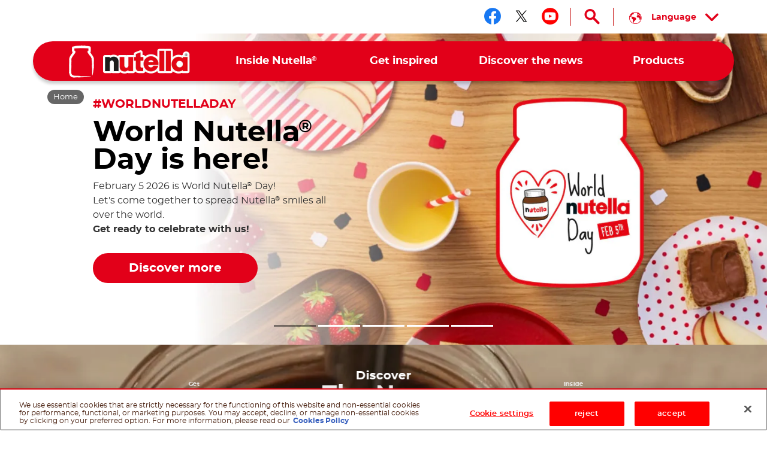

--- FILE ---
content_type: text/html
request_url: https://www.nutella.com/ca/en/?gclid=CjwKCAjwzvX7BRAeEiwAsXExo86eTlDqsLmmx-14Xb1qTO5fXZUPGeQHOScvFiOJIhR0vWbHhczOKBoChgIQAvD_BwE
body_size: 13411
content:
<!DOCTYPE html>
<html lang="en-CA" dir="ltr" prefix="og: https://ogp.me/ns#">
  <head>
    <meta charset="utf-8" />
<meta name="description" content="Welcome to the official website of Nutella®, the world’s most beloved hazelnut spread." />
<link rel="canonical" href="https://www.nutella.com/ca/en/" />
<meta property="og:url" content="https://www.nutella.com/ca/en/" />
<meta property="og:title" content="Nutella® | Official Website" />
<meta property="og:description" content="Welcome to the official website of Nutella®, the world’s most beloved hazelnut spread." />
<meta property="og:image" content="https://www.nutella.com/ca/sites/nutella20_ca/files/2020-06/nutella_jar_breakfast.png?t=1768926045" />
<meta property="og:image:url" content="http://www.nutella.com/int/brands/nutella20/themes/custom/nutella20_theme/assets/images/logo.png?t=1768926045" />
<meta property="og:image:secure_url" content="https://www.nutella.com/int/brands/nutella20/themes/custom/nutella20_theme/assets/images/logo.png?t=1768926045" />
<meta name="twitter:card" content="summary" />
<meta name="twitter:description" content="Welcome to the official website of Nutella®, the world’s most beloved hazelnut spread." />
<meta name="twitter:title" content="Nutella® | Official Website" />
<meta name="twitter:url" content="https://www.nutella.com/ca/en/" />
<meta name="twitter:image" content="https://www.nutella.com/ca/sites/nutella20_ca/files/2020-06/nutella_jar_breakfast.png?t=1768926045" />
<meta name="MobileOptimized" content="width" />
<meta name="HandheldFriendly" content="true" />
<meta name="viewport" content="width=device-width, initial-scale=1.0" />
<style>div#sliding-popup, div#sliding-popup .eu-cookie-withdraw-banner, .eu-cookie-withdraw-tab {background: #0779bf} div#sliding-popup.eu-cookie-withdraw-wrapper { background: transparent; } #sliding-popup h1, #sliding-popup h2, #sliding-popup h3, #sliding-popup p, #sliding-popup label, #sliding-popup div, .eu-cookie-compliance-more-button, .eu-cookie-compliance-secondary-button, .eu-cookie-withdraw-tab { color: #ffffff;} .eu-cookie-withdraw-tab { border-color: #ffffff;}</style>
<script type="application/ld+json">{
    "@context": "https://schema.org/",
    "@graph": [
        {
            "@type": "WebSite",
            "url": "https://www.nutella.com/ca/en/",
            "name": "Nutella® | Official Website",
            "description": "Welcome to the official website of Nutella®, the world’s most beloved hazelnut spread."
        },
        {
            "@type": "BreadcrumbList",
            "itemListElement": [
                {
                    "@type": "ListItem",
                    "position": 1,
                    "name": "Home",
                    "item": "https://www.nutella.com/ca/en/"
                }
            ]
        },
        {
            "@type": "Organization",
            "name": "Nutella®",
            "logo": {
                "@type": "ImageObject",
                "url": "https://www.nutella.com/ca/brands/nutella20/themes/custom/nutella20_theme/assets/images/logo.png?t=1768926045"
            },
            "url": "https://www.nutella.com",
            "sameAs": []
        }
    ]
}</script>
<link rel="preload" href="https://www.nutella.com/ca/sites/nutella20_ca/files/styles/scale_width_768/public/2026-01/wnd2026-desktop.jpg?t=1768926045" as="image" media="(min-width:768px) and (max-width: 1024px) and (max-resolution: 192dpi)" />
<link rel="preload" href="https://www.nutella.com/ca/sites/nutella20_ca/files/styles/scale_width_1040/public/2026-01/wnd2026-desktop.jpg?t=1768926045" as="image" media="(min-width:768px) and (max-width: 1024px) and (min-resolution: 192dpi)" />
<link rel="preload" href="https://www.nutella.com/ca/sites/nutella20_ca/files/styles/scale_width_1440/public/2026-01/wnd2026-desktop.jpg?t=1768926045" as="image" media="(min-width:768px) and (max-width: 1440px)" />
<link rel="preload" href="https://www.nutella.com/ca/sites/nutella20_ca/files/styles/scale_width_1920/public/2026-01/wnd2026-desktop.jpg?t=1768926045" as="image" media="(min-width: 1440px) and (max-resolution: 192dpi)" />
<link rel="preload" href="https://www.nutella.com/ca/sites/nutella20_ca/files/styles/scale_width_2880/public/2026-01/wnd2026-desktop.jpg?t=1768926045" as="image" media="(min-width: 1440px) and (min-resolution: 192dpi)" />
<link rel="preload" href="https://www.nutella.com/ca/sites/nutella20_ca/files/styles/scale_height_768/public/2026-01/wnd2026-mobile.jpg?t=1768926045" as="image" media="(max-width: 767px) and (min-resolution: 192dpi)" />
<link rel="preload" href="https://www.nutella.com/ca/sites/nutella20_ca/files/styles/scale_height_575/public/2026-01/wnd2026-mobile.jpg?t=1768926045" as="image" media="(max-width: 767px) and (max-resolution: 192dpi)" />
<script src="/ca/sites/nutella20_ca/files/google_tag/primary/google_tag.script.js?t=1768926045" defer></script>
<script>window.a2a_config=window.a2a_config||{};a2a_config.callbacks=[];a2a_config.overlays=[];a2a_config.templates={};</script>

    <title>Nutella® | Official Website</title>

      <link rel="apple-touch-icon" sizes="180x180" href="/ca/brands/nutella20/themes/custom/nutella20_theme/assets/images/favicon/apple-touch-icon.png?t=1768926045">
      <link rel="icon" type="image/png" sizes="32x32" href="/ca/brands/nutella20/themes/custom/nutella20_theme/assets/images/favicon/favicon-32x32.png?t=1768926045">
      <link rel="icon" type="image/png" sizes="16x16" href="/ca/brands/nutella20/themes/custom/nutella20_theme/assets/images/favicon/favicon-16x16.png?t=1768926045">
      <link rel="manifest" href="/ca/brands/nutella20/themes/custom/nutella20_theme/assets/images/favicon/site.webmanifest">
      <link rel="mask-icon" href="/ca/brands/nutella20/themes/custom/nutella20_theme/assets/images/favicon/safari-pinned-tab.svg?t=1768926045" color="#5bbad5">
      <link rel="shortcut icon" href="/ca/brands/nutella20/themes/custom/nutella20_theme/assets/images/favicon/favicon.ico">
      <meta name="msapplication-TileColor" content="#ffffff">
      <meta name="msapplication-config" content="/ca/brands/nutella20/themes/custom/nutella20_theme/assets/images/favicon/browserconfig.xml">
      <meta name="theme-color" content="#e20019">

      <link rel="dns-prefetch" href="https://vod.ferrero.com/" >
      <link rel="dns-prefetch" href="https://connect.facebook.net" >
      <link rel="dns-prefetch" href="https://www.google-analytics.com" >
      <link rel="dns-prefetch" href="https://www.googletagmanager.com" >




      
        <link rel="alternate" hreflang="de-AT" href="https://www.nutella.com/de/de/" />
      <link rel="alternate" hreflang="nl-BE" href="https://www.nutella.com/be/nl/" />
      <link rel="alternate" hreflang="fr-BE" href="https://www.nutella.com/be/fr/" />
      <link rel="alternate" hreflang="bg-BG" href="https://www.nutella.com/bg/bg/" />
      <link rel="alternate" hreflang="hr-HR" href="https://www.nutella.com/hr/hr/" />
      <link rel="alternate" hreflang="cs-CZ" href="https://www.nutella.com/cz/cs/" />
      <link rel="alternate" hreflang="da-DK" href="https://www.nutella.com/se/da/" />
      <link rel="alternate" hreflang="et-EE" href="https://www.nutella.com/bc/et/" />
      <link rel="alternate" hreflang="fi-FI" href="https://www.nutella.com/se/fi/" />
      <link rel="alternate" hreflang="fr-FR" href="https://www.nutella.com/fr/fr/" />
      <link rel="alternate" hreflang="de-DE" href="https://www.nutella.com/de/de/" />
      <link rel="alternate" hreflang="hu-HU" href="https://www.nutella.com/hu/hu/" />
      <link rel="alternate" hreflang="en-IE" href="https://www.nutella.com/uk/en/" />
      <link rel="alternate" hreflang="it-IT" href="https://www.nutella.com/it/it/" />
      <link rel="alternate" hreflang="lv-LV" href="https://www.nutella.com/bc/lv/" />
      <link rel="alternate" hreflang="lt-LT" href="https://www.nutella.com/bc/lt/" />
      <link rel="alternate" hreflang="nl-NL" href="https://www.nutella.com/nl/nl/" />
      <link rel="alternate" hreflang="nb-NO" href="https://www.nutella.com/se/nb/" />
      <link rel="alternate" hreflang="pl-PL" href="https://www.nutella.com/pl/pl/" />
      <link rel="alternate" hreflang="pt-PT" href="https://www.nutella.com/pt/pt/" />
      <link rel="alternate" hreflang="ro-RO" href="https://www.nutella.com/ro/ro/" />
      <link rel="alternate" hreflang="ru-RU" href="https://www.nutella.com/ru/ru/" />
      <link rel="alternate" hreflang="sk-SK" href="https://www.nutella.com/cz/sk/" />
      <link rel="alternate" hreflang="sl-SI" href="https://www.nutella.com/sl/sl/" />
      <link rel="alternate" hreflang="es-ES" href="https://www.nutella.com/es/es/" />
      <link rel="alternate" hreflang="sv-SE" href="https://www.nutella.com/se/sv/" />
      <link rel="alternate" hreflang="ch-DE" href="https://www.nutella.com/de/de/" />
      <link rel="alternate" hreflang="tr-TR" href="https://www.nutella.com/tr/tr/" />
      <link rel="alternate" hreflang="en-GB" href="https://www.nutella.com/uk/en/" />
      <link rel="alternate" hreflang="uk-UA" href="https://www.nutella.com/ua/uk/" />
      <link rel="alternate" hreflang="en-CA" href="https://www.nutella.com/ca/en/" />
      <link rel="alternate" hreflang="fr-CA" href="https://www.nutella.com/ca/fr/" />
      <link rel="alternate" hreflang="en-US" href="https://www.nutella.com/us/en/" />
      <link rel="alternate" hreflang="es-MX" href="https://www.nutella.com/mx/es/" />
      <link rel="alternate" hreflang="es-AR" href="https://www.nutella.com/ar/es/" />
      <link rel="alternate" hreflang="pt-BR" href="https://www.nutella.com/br/pt/" />
      <link rel="alternate" hreflang="es-CL" href="https://www.nutella.com/cl/es/" />
      <link rel="alternate" hreflang="es-CO" href="https://www.nutella.com/co/es/" />
      <link rel="alternate" hreflang="es-EC" href="https://www.nutella.com/ec/es/" />
      <link rel="alternate" hreflang="en-AU" href="https://www.nutella.com/au/en/" />
      <link rel="alternate" hreflang="en-NZ" href="https://www.nutella.com/au/en/" />
      <link rel="alternate" hreflang="en-ZA" href="https://www.nutella.com/za/en/" />
      <link rel="alternate" hreflang="en-IN" href="https://www.nutella.com/in/en/" />
      <link rel="alternate" hreflang="id-ID" href="https://www.nutella.com/id/id/" />
      <link rel="alternate" hreflang="he-IL" href="https://www.nutella.com/il/he/" />
      <link rel="alternate" hreflang="en-IL" href="https://www.nutella.com/il/en/" />
      <link rel="alternate" hreflang="ja-JP" href="https://www.nutella.com/jp/ja/" />
      <link rel="alternate" hreflang="en-MY" href="https://www.nutella.com/my/en/" />
      <link rel="alternate" hreflang="en-PH" href="https://www.nutella.com/ph/en/" />
      <link rel="alternate" hreflang="en-SG" href="https://www.nutella.com/sg/en/" />
      <link rel="alternate" hreflang="ko-KR" href="https://www.nutella.com/kr/ko/" />
      <link rel="alternate" hreflang="zh-hans-TW" href="https://www.nutella.com/tw/zh/" />
      <link rel="alternate" hreflang="en-AE" href="https://www.nutella.com/me/en/" />
      <link rel="alternate" hreflang="en-QA" href="https://www.nutella.com/me/en/" />
      <link rel="alternate" hreflang="en-OM" href="https://www.nutella.com/me/en/" />
      <link rel="alternate" hreflang="en-KW" href="https://www.nutella.com/me/en/" />
      <link rel="alternate" hreflang="en-SA" href="https://www.nutella.com/me/en/" />
      <link rel="alternate" hreflang="en-YE" href="https://www.nutella.com/me/en/" />
      <link rel="alternate" hreflang="en-BH" href="https://www.nutella.com/me/en/" />
      <link rel="alternate" hreflang="ar-AE" href="https://www.nutella.com/me/ar/" />
      <link rel="alternate" hreflang="ar-QA" href="https://www.nutella.com/me/ar/" />
      <link rel="alternate" hreflang="ar-OM" href="https://www.nutella.com/me/ar/" />
      <link rel="alternate" hreflang="ar-KW" href="https://www.nutella.com/me/ar/" />
      <link rel="alternate" hreflang="ar-SA" href="https://www.nutella.com/me/ar/" />
      <link rel="alternate" hreflang="ar-YE" href="https://www.nutella.com/me/ar/" />
      <link rel="alternate" hreflang="ar-BH" href="https://www.nutella.com/me/ar/" />
      <link rel="alternate" hreflang="ar-DZ" href="https://www.nutella.com/al/ar/" />
      <link rel="alternate" hreflang="fr-DZ" href="https://www.nutella.com/al/fr/" />
      <link rel="alternate" hreflang="en-DZ" href="https://www.nutella.com/al/en/" />
      <link rel="alternate" hreflang="ar-EG" href="https://www.nutella.com/al/ar/" />
      <link rel="alternate" hreflang="fr-EG" href="https://www.nutella.com/al/fr/" />
      <link rel="alternate" hreflang="en-EG" href="https://www.nutella.com/al/en/" />
      <link rel="alternate" hreflang="ar-LY" href="https://www.nutella.com/al/ar/" />
      <link rel="alternate" hreflang="fr-LY" href="https://www.nutella.com/al/fr/" />
      <link rel="alternate" hreflang="en-LY" href="https://www.nutella.com/al/en/" />
      <link rel="alternate" hreflang="ar-MA" href="https://www.nutella.com/ma/ar/" />
      <link rel="alternate" hreflang="fr-MA" href="https://www.nutella.com/ma/fr/" />
      <link rel="alternate" hreflang="en-MA" href="https://www.nutella.com/ma/en/" />
      <link rel="alternate" hreflang="ar-TN" href="https://www.nutella.com/al/ar/" />
      <link rel="alternate" hreflang="fr-TN" href="https://www.nutella.com/al/fr/" />
      <link rel="alternate" hreflang="en-TN" href="https://www.nutella.com/al/en/" />
      <link rel="alternate" hreflang="ar-IQ" href="https://www.nutella.com/al/ar/" />
      <link rel="alternate" hreflang="fr-IQ" href="https://www.nutella.com/al/fr/" />
      <link rel="alternate" hreflang="en-IQ" href="https://www.nutella.com/al/en/" />
      <link rel="alternate" hreflang="ar-JO" href="https://www.nutella.com/al/ar/" />
      <link rel="alternate" hreflang="fr-JO" href="https://www.nutella.com/al/fr/" />
      <link rel="alternate" hreflang="en-JO" href="https://www.nutella.com/al/en/" />
      <link rel="alternate" hreflang="ar-LB" href="https://www.nutella.com/al/ar/" />
      <link rel="alternate" hreflang="fr-LB" href="https://www.nutella.com/al/fr/" />
      <link rel="alternate" hreflang="en-LB" href="https://www.nutella.com/al/en/" />
      <link rel="alternate" hreflang="ar-PS" href="https://www.nutella.com/al/ar/" />
      <link rel="alternate" hreflang="fr-PS" href="https://www.nutella.com/al/fr/" />
      <link rel="alternate" hreflang="en-PS" href="https://www.nutella.com/al/en/" />
      <link rel="alternate" hreflang="ar-SY" href="https://www.nutella.com/al/ar/" />
      <link rel="alternate" hreflang="fr-SY" href="https://www.nutella.com/al/fr/" />
      <link rel="alternate" hreflang="en-SY" href="https://www.nutella.com/al/en/" />

            <link rel="stylesheet" media="all" href="/ca/sites/nutella20_ca/files/css/css_UNRk60E1cEp__0jreLJ9kuquCZ3IwDQ8lZWGYT4ShCA.css?t=1768926045" />
<link rel="stylesheet" media="all" href="/ca/sites/nutella20_ca/files/css/css_SmTCQYwvRmEvQEH9bVhypLLbMEYD9QpdTQptdUHFzaI.css?t=1768926045" />

      
  </head>
  <body class="has-visual path-node page-node-type-homepage site-ca">

    <a href="#main-content" class="visually-hidden focusable skip-link">
      Skip to main content
    </a>
    <noscript><iframe src="https://www.googletagmanager.com/ns.html?id=GTM-KSK2GLM" height="0" width="0" style="display:none;visibility:hidden"></iframe></noscript>
    <div id="body">
      <div id="scroller">  <div class="dialog-off-canvas-main-canvas" data-off-canvas-main-canvas>
    <div  class="nutella-page">

  <header id="nutella-header">

    <div class="container">

      <div class="main-menu has-search">
            <div class="region region-header-top">
        <div id="block-headersociallinksblock" class="block block-social-links-config block-header-social-links-block">
    
    
            <div class="item-list"><div class="h3">Follow us on</div><ul class="socials"><li><a href="https://www.facebook.com/Nutella/?brand_redir=130232890391311" class="facebook social-icon iconHover" target="_blank" rel="noreferrer" title="Follow us on facebook"><sapn class="sr-only">Follow us on facebook</sapn></a></li><li><a href="https://twitter.com/Nutellaglobal" class="twitter social-icon iconHover" target="_blank" rel="noreferrer" title="Follow us on twitter"><sapn class="sr-only">Follow us on twitter</sapn></a></li><li><a href="https://www.youtube.com/channel/UCxW_tUN7UwKb_2U4bWF8Plw" class="youtube social-icon iconHover" target="_blank" rel="noreferrer" title="Follow us on youtube"><sapn class="sr-only">Follow us on youtube</sapn></a></li></ul></div>
    </div>
<div class="language-switcher-language-url block block-language block-language-blocklanguage-content" id="block-languageswitchercontent" role="navigation">
    
    
        
    <button aria-expanded="false" aria-controls="nutella-lang-list" class="toggleLang" aria-label="Select your language:">
        <span>Language</span>
    </button>
    <div class="lang-list" id="nutella-lang-list">
        <div class="container">
            <span class="lbl">Select your language:</span>
            <ul class="links"><li hreflang="en" data-drupal-link-system-path="&lt;front&gt;" class="en"><a href="/ca/en/" class="language-link" hreflang="en">English</a></li><li hreflang="fr" data-drupal-link-system-path="&lt;front&gt;" class="fr"><a href="/ca/fr/" class="language-link" hreflang="fr">French</a></li></ul>
        </div>
    </div>
</div>
<div class="search-toggle-d">
  <button aria-controls="nutella-search-overlay" aria-expanded="false" id="search_toggler_desktop" aria-label="Open Search" class="toggleSearch icon-search iconHover"></button>
</div>

    </div>

        
<div class="m-group">

    <button aria-label="Toggle Search" aria-expanded="false" class="toggleSearch mobile-toggle-search icon-search iconHover"></button>

  <button aria-expanded="false" class="navToggle">
    <span></span>
    <i class="sr-only sr-open-text">Open Menu</i>
    <i class="sr-only sr-close-text">Close Menu</i>
  </button>

            <div id="block-nutella20-theme-branding" class="block block-system block-system-branding-block">
    
    
          <a href="/ca/en/" title="Nutella® | Official Website" rel="home" class="logo">
      <img src="/ca/brands/nutella20/themes/custom/nutella20_theme/assets/images/logo.png?t=1768926045" alt="Logo Nutella" width="202" height="54"/>
    </a>
  </div>
<nav  id="block-nutella20-theme-main-menu" class="block block-menu navigation menu--main">
            
    
    <ul data-block="nutella20_theme_main_menu" class="menu" role="menubar" aria-label="Main navigation">
            
                                                
            
            <li class="menu-item has-c expanded default" role="none">
                  <a href="/ca/en/inside-nutella" role="menuitem">                
                <span class="m-item" >
                    <span class="hoverText" data-hover-text="Inside Nutella<sup>®</sup>">
                        <span>Inside Nutella<sup>®</sup></span>
                    </span>
                </span>
                <span class="icn"></span>
            </a>
                                  <button class="aria-button" role="button" aria-label="More Inside Nutella® pages" aria-haspopup="true" aria-expanded="false" aria-controls="menu-link-content57e3f672-5c30-41cd-bf71-06f7046651f2"></button>
                    <div id="menu-link-content57e3f672-5c30-41cd-bf71-06f7046651f2" aria-hidden="true" role="region" aria-label="Submenu" data-length="5" class="subnav ">
                            
        <ul class="menu" role="menu">
                
                                                
            
            <li class="menu-item default" role="none">
                  <a href="/ca/en/inside-nutella/sustainability" role="menuitem">                <span class="image lazyload" data-bg="/ca/sites/nutella20_ca/files/styles/scale_width_375/public/2020-05/nutella-landscape-sky.jpg?t=1768926045"><img width="1" height="1" class="tmpstaticimg" src="[data-uri]" data-src="/ca/sites/nutella20_ca/files/styles/scale_width_375/public/2020-05/nutella-landscape-sky.jpg?t=1768926045" alt="placeholder"></span>
                <span class="m-item" >
                    <span class="hoverText" data-hover-text="Our Sustainability Commitment">
                        <span>Our Sustainability Commitment</span>
                    </span>
                </span>
                
            </a>
                            </li>
        
                                                
            
            <li class="menu-item default" role="none">
                  <a href="/ca/en/inside-nutella/quality-and-ingredients" role="menuitem">                <span class="image lazyload" data-bg="/ca/sites/nutella20_ca/files/styles/scale_width_375/public/2020-05/nutella-inside-jar-open.jpg?t=1768926045"><img width="1" height="1" class="tmpstaticimg" src="[data-uri]" data-src="/ca/sites/nutella20_ca/files/styles/scale_width_375/public/2020-05/nutella-inside-jar-open.jpg?t=1768926045" alt="placeholder"></span>
                <span class="m-item" >
                    <span class="hoverText" data-hover-text="Our quality and ingredients">
                        <span>Our quality and ingredients</span>
                    </span>
                </span>
                
            </a>
                            </li>
        
                                                
            
            <li class="menu-item default" role="none">
                  <a href="/ca/en/discover-the-nutella-new-look" role="menuitem">                <span class="image lazyload" data-bg="/ca/sites/nutella20_ca/files/styles/scale_width_375/public/2020-05/nutella-new-jar.jpg?t=1768926045"><img width="1" height="1" class="tmpstaticimg" src="[data-uri]" data-src="/ca/sites/nutella20_ca/files/styles/scale_width_375/public/2020-05/nutella-new-jar.jpg?t=1768926045" alt="placeholder"></span>
                <span class="m-item" >
                    <span class="hoverText" data-hover-text="New Look">
                        <span>New Look</span>
                    </span>
                </span>
                
            </a>
                            </li>
        
                                                
            
            <li class="menu-item default" role="none">
                  <a href="/ca/en/inside-nutella/our-heritage" role="menuitem">                <span class="image lazyload" data-bg="/ca/sites/nutella20_ca/files/styles/scale_width_375/public/2020-07/nutella-pasticceria-old.jpg?t=1768926045"><img width="1" height="1" class="tmpstaticimg" src="[data-uri]" data-src="/ca/sites/nutella20_ca/files/styles/scale_width_375/public/2020-07/nutella-pasticceria-old.jpg?t=1768926045" alt="placeholder"></span>
                <span class="m-item" >
                    <span class="hoverText" data-hover-text="Our heritage">
                        <span>Our heritage</span>
                    </span>
                </span>
                
            </a>
                            </li>
        
                                                
            
            <li class="menu-item default" role="none">
                  <a href="/ca/en/faq" role="menuitem">                <span class="image lazyload" data-bg="/ca/sites/nutella20_ca/files/styles/scale_width_375/public/2020-05/nutella-answers-questions-Jar.png?t=1768926045"><img width="1" height="1" class="tmpstaticimg" src="[data-uri]" data-src="/ca/sites/nutella20_ca/files/styles/scale_width_375/public/2020-05/nutella-answers-questions-Jar.png?t=1768926045" alt="placeholder"></span>
                <span class="m-item" >
                    <span class="hoverText" data-hover-text="FAQ">
                        <span>FAQ</span>
                    </span>
                </span>
                
            </a>
                            </li>
            </ul>
        
                    </div>
                            </li>
        
                                                
            
            <li class="menu-item has-c expanded default" role="none">
                  <a href="/ca/en/get-inspired" role="menuitem">                
                <span class="m-item" >
                    <span class="hoverText" data-hover-text="Get inspired">
                        <span>Get inspired</span>
                    </span>
                </span>
                <span class="icn"></span>
            </a>
                                  <button class="aria-button" role="button" aria-label="More Get inspired pages" aria-haspopup="true" aria-expanded="false" aria-controls="menu-link-contentf9674708-3323-407d-8a43-75ba1a0079fc"></button>
                    <div id="menu-link-contentf9674708-3323-407d-8a43-75ba1a0079fc" aria-hidden="true" role="region" aria-label="Submenu" data-length="2" class="subnav ">
                            
        <ul class="menu" role="menu">
                
                                                
            
            <li class="menu-item default" role="none">
                  <a href="/ca/en/get-inspired/recipes" role="menuitem">                <span class="image lazyload" data-bg="/ca/sites/nutella20_ca/files/styles/scale_width_375/public/2020-07/find-your-nutella-recipe-jar-pancakes_0.jpg?t=1768926045"><img width="1" height="1" class="tmpstaticimg" src="[data-uri]" data-src="/ca/sites/nutella20_ca/files/styles/scale_width_375/public/2020-07/find-your-nutella-recipe-jar-pancakes_0.jpg?t=1768926045" alt="placeholder"></span>
                <span class="m-item" >
                    <span class="hoverText" data-hover-text="Find your Nutella<sup>®</sup> recipe">
                        <span>Find your Nutella<sup>®</sup> recipe</span>
                    </span>
                </span>
                
            </a>
                            </li>
        
                                                
            
            <li class="menu-item default" role="none">
                  <a href="/ca/en/nutella-creations" role="menuitem">                <span class="image lazyload" data-bg="/ca/sites/nutella20_ca/files/styles/scale_width_375/public/2020-11/nutella-creations.jpg?t=1768926045"><img width="1" height="1" class="tmpstaticimg" src="[data-uri]" data-src="/ca/sites/nutella20_ca/files/styles/scale_width_375/public/2020-11/nutella-creations.jpg?t=1768926045" alt="placeholder"></span>
                <span class="m-item" >
                    <span class="hoverText" data-hover-text="Nutella<sup>®</sup> Creations">
                        <span>Nutella<sup>®</sup> Creations</span>
                    </span>
                </span>
                
            </a>
                            </li>
            </ul>
        
                    </div>
                            </li>
        
                                                
            
            <li class="menu-item has-c expanded default" role="none">
                  <a href="/ca/en/discover-the-news" role="menuitem">                
                <span class="m-item" >
                    <span class="hoverText" data-hover-text="Discover the news">
                        <span>Discover the news</span>
                    </span>
                </span>
                <span class="icn"></span>
            </a>
                                  <button class="aria-button" role="button" aria-label="More Discover the news pages" aria-haspopup="true" aria-expanded="false" aria-controls="menu-link-contentc5d7a603-7dac-4bdb-bf47-dfde8def54b6"></button>
                    <div id="menu-link-contentc5d7a603-7dac-4bdb-bf47-dfde8def54b6" aria-hidden="true" role="region" aria-label="Submenu" data-length="3" class="subnav ">
                            
        <ul class="menu" role="menu">
                
                                                
            
            <li class="menu-item default" role="none">
                  <a href="/ca/en/world-nutella-day" role="menuitem">                
                <span class="m-item" >
                    <span class="hoverText" data-hover-text="World Nutella<sup>®</sup> Day">
                        <span>World Nutella<sup>®</sup> Day</span>
                    </span>
                </span>
                
            </a>
                            </li>
        
                                                
            
            <li class="menu-item default" role="none">
                  <a href="/ca/en/discover-the-news/madeincanada" role="menuitem">                <span class="image lazyload" data-bg="/ca/sites/nutella20_ca/files/styles/scale_width_375/public/2021-02/card_madeincanada_500x784_new_v2.jpg?t=1768926045"><img width="1" height="1" class="tmpstaticimg" src="[data-uri]" data-src="/ca/sites/nutella20_ca/files/styles/scale_width_375/public/2021-02/card_madeincanada_500x784_new_v2.jpg?t=1768926045" alt="placeholder"></span>
                <span class="m-item" >
                    <span class="hoverText" data-hover-text="Proudly prepared in Canada">
                        <span>Proudly prepared in Canada</span>
                    </span>
                </span>
                
            </a>
                            </li>
        
                                                
            
            <li class="menu-item default" role="none">
                  <a href="/ca/sites/nutella20_ca/files/2025-11/nutella-holiday-giveaway-rules-and-regulations-en-11.04.25-1.pdf" target="_blank" role="menuitem">                
                <span class="m-item" >
                    <span class="hoverText" data-hover-text="Nutella Sweater Giveaway Rules">
                        <span>Nutella Sweater Giveaway Rules</span>
                    </span>
                </span>
                
            </a>
                            </li>
            </ul>
        
                    </div>
                            </li>
        
                                                
            
            <li class="menu-item has-c expanded has-image-menu" role="none">
                  <a href="/ca/en/products" role="menuitem">                
                <span class="m-item" >
                    <span class="hoverText" data-hover-text="Products">
                        <span>Products</span>
                    </span>
                </span>
                <span class="icn"></span>
            </a>
                                  <button class="aria-button" role="button" aria-label="More Products pages" aria-haspopup="true" aria-expanded="false" aria-controls="menu-link-content5accf165-70e4-4cfc-b7bb-8efe24a37251"></button>
                    <div id="menu-link-content5accf165-70e4-4cfc-b7bb-8efe24a37251" aria-hidden="true" role="region" aria-label="Submenu" data-length="4" class="subnav image-menu">
                            
        <ul class="menu" role="menu">
                
                                                
            
            <li class="menu-item default" role="none">
                  <a href="/ca/en/products/b-ready" role="menuitem">                <span class="image lazyload" data-bg="/ca/sites/nutella20_ca/files/styles/scale_width_375/public/2022-09/menu_b-ready.png?t=1768926045"><img width="1" height="1" class="tmpstaticimg" src="[data-uri]" data-src="/ca/sites/nutella20_ca/files/styles/scale_width_375/public/2022-09/menu_b-ready.png?t=1768926045" alt="placeholder"></span>
                <span class="m-item" >
                    <span class="hoverText" data-hover-text="Nutella B-ready">
                        <span>Nutella B-ready</span>
                    </span>
                </span>
                
            </a>
                            </li>
        
                                                
            
            <li class="menu-item has-image-menu" role="none">
                  <a href="/ca/en/products/nutella" role="menuitem">                <span class="image lazyload" data-bg="/ca/sites/nutella20_ca/files/styles/scale_width_375/public/2020-06/Nutella_Jar_Glass_ProductsMenu.png?t=1768926045"><img width="1" height="1" class="tmpstaticimg" src="[data-uri]" data-src="/ca/sites/nutella20_ca/files/styles/scale_width_375/public/2020-06/Nutella_Jar_Glass_ProductsMenu.png?t=1768926045" alt="placeholder"></span>
                <span class="m-item" >
                    <span class="hoverText" data-hover-text="Nutella<sup>®</sup>">
                        <span>Nutella<sup>®</sup></span>
                    </span>
                </span>
                
            </a>
                            </li>
        
                                                
            
            <li class="menu-item has-image-menu" role="none">
                  <a href="/ca/en/products/nutella-and-go" role="menuitem">                <span class="image lazyload" data-bg="/ca/sites/nutella20_ca/files/styles/scale_width_375/public/2021-07/nutella-go-pack-frontale-menu.png?t=1768926045"><img width="1" height="1" class="tmpstaticimg" src="[data-uri]" data-src="/ca/sites/nutella20_ca/files/styles/scale_width_375/public/2021-07/nutella-go-pack-frontale-menu.png?t=1768926045" alt="placeholder"></span>
                <span class="m-item" >
                    <span class="hoverText" data-hover-text="Nutella & GO!">
                        <span>Nutella & GO!</span>
                    </span>
                </span>
                
            </a>
                            </li>
        
                                                
            
            <li class="menu-item has-image-menu" role="none">
                  <a href="/ca/en/products/nutella-biscuits" role="menuitem">                <span class="image lazyload" data-bg="/ca/sites/nutella20_ca/files/styles/scale_width_375/public/2020-06/Biscuits_ProductsMenu.png?t=1768926045"><img width="1" height="1" class="tmpstaticimg" src="[data-uri]" data-src="/ca/sites/nutella20_ca/files/styles/scale_width_375/public/2020-06/Biscuits_ProductsMenu.png?t=1768926045" alt="placeholder"></span>
                <span class="m-item" >
                    <span class="hoverText" data-hover-text="Nutella<sup>®</sup> Biscuits">
                        <span>Nutella<sup>®</sup> Biscuits</span>
                    </span>
                </span>
                
            </a>
                            </li>
            </ul>
        
                    </div>
                            </li>
            </ul>
        



    </nav>

    
</div>

<svg class="shape-overlays" viewBox="0 0 100 100" preserveAspectRatio="none">
    <path d="" class="shape-overlays__path"></path>
    <path d="" class="shape-overlays__path"></path>
    <path d="" class="shape-overlays__path"></path>
    <path d="" class="shape-overlays__path"></path>
</svg>


      </div>

    </div>

  </header>
    <div class="region region-search">
    
<div id="nutella-search-overlay" class="search-overlay" tabindex="-1" role="dialog" data-open-text="Open Search" data-close-text="Close Search">

    <div class="container">

        <div class="search-inner">

            <div class="search-top">
                <div class="block-title">Search</div>

                <div class="form">
                    <span type="button" aria-label="Search" class="btn-search icon-search"></span>
                    <label class="sr-only" for="searchQuery">Search</label>
                    <input autocomplete="off" type="text" id="searchQuery" name="q">
                    <button aria-label="Clear" type="button" class="btn-clear icon-close-r"></button>
                </div>
            </div>

            <div class="search-content" id="search_contents" aria-atomic="true" aria-live="polite" aria-relevant="additions removals" data-empty-text="No Results found for the search"></div>
        </div>

        <button type="button" aria-label="Close Search" class="toggleSearch close icon-close-r iconHover"></button>

    </div>

</div>

  </div>


    <div class="region region-breadcrumb">
      <div class="breadcrumb size-2">
    <div class="container">
      <nav role="navigation">
          <ol>
                                <li class="">
                                                <a href="/ca/en/">
                              <span>Home</span>
                          </a>
                                                                  </li>
                                <li class="last">
                                                <a href="/ca/en/">
                              <span>Homepage</span>
                          </a>
                                                    <i class="icon-nav-sx"></i>
                                                                  </li>
                        </ol>
      </nav>
    </div>
  </div>


  </div>


  <div class="region-content" id="main-content" role="main">
    

    <div data-drupal-messages-fallback class="hidden"></div>
<div id="block-nutella20-theme-content" class="block block-system block-system-main-block">
    
    
            
<article data-node-lang="en" data-content-lang="en" class="node node--type-homepage node--promoted node--view-mode-full">

  
    

  
  <div class="node__content">
    
<div data-content-langcode="en" data-node-langcode="en" data-langcode="en" class="field field-slider">
                        
    <div id="paragraph-1072" class="paragraph paragraph-slider paragraph- slider--default">
            
    <div data-content-langcode="en" data-langcode="en" class="swiper-container">

    <div class="paragraph-slider---nav">
    <button class="swiper-play-pause paused" role="button" aria-label="Pause animated content" data-pause="Pause animated content" data-play="Play animated content"></button>
    <button class="swiper-button swiper-button-prev icon-arrow-back"></button>
    <button class="swiper-button swiper-button-next icon-arrow-forward"></button>
    <div class="swiper-pagination"></div>
  </div>
  
    <div class="swiper-wrapper">
                              <div class="swiper-slide ">
    <div id="paragraph-9612" class="paragraph paragraph-slider-item paragraph- slider-item--default">
        
    
            <div data-content-langcode="en" data-langcode="en" class="field field-image-desktop">    
            <div data-content-langcode="en" data-langcode="en" class="field field-media-image">      <picture>
                                <!--[if IE 9]><video style="display: none;"><![endif]-->
                            <source srcset="/ca/sites/nutella20_ca/files/styles/scale_width_970/public/2026-01/wnd2026-desktop.jpg?t=1768926045 1x, /ca/sites/nutella20_ca/files/styles/scale_width_1440/public/2026-01/wnd2026-desktop.jpg?t=1768926045 2x" media="all and (min-width: 768px) and (max-width: 1169px)" type="image/jpeg" width="970" height="394"/>
                            <source srcset="/ca/sites/nutella20_ca/files/styles/scale_width_1440/public/2026-01/wnd2026-desktop.jpg?t=1768926045 1x, /ca/sites/nutella20_ca/files/styles/scale_width_1920/public/2026-01/wnd2026-desktop.jpg?t=1768926045 2x" media="all and (min-width: 1170px) and (max-width:1679px)" type="image/jpeg" width="1440" height="585"/>
                            <source srcset="/ca/sites/nutella20_ca/files/styles/scale_width_1920/public/2026-01/wnd2026-desktop.jpg?t=1768926045 1x, /ca/sites/nutella20_ca/files/styles/scale_width_2880/public/2026-01/wnd2026-desktop.jpg?t=1768926045 2x" media="all and (min-width: 1680px)" type="image/jpeg" width="1920" height="780"/>
                        <!--[if IE 9]></video><![endif]-->
                        
<img style="aspect-ratio:5760 / 2340"  width="5760" height="2340" src="[data-uri]" alt="World Nutella® Day is here! "/>

    </picture>
        <img width="1" height="1" class="tmpstaticimg" alt="placeholder" src="[data-uri]" style="display: none;" data-src="/ca/sites/nutella20_ca/files/styles/scale_width_1920/public/2026-01/wnd2026-desktop.jpg?t=1768926045" >
        <img width="1" height="1" class="tmpstaticimg" alt="placeholder" src="[data-uri]" style="display: none;" data-src="/ca/sites/nutella20_ca/files/styles/scale_width_2880/public/2026-01/wnd2026-desktop.jpg?t=1768926045" >
        <img width="1" height="1" class="tmpstaticimg" alt="placeholder" src="[data-uri]" style="display: none;" data-src="/ca/sites/nutella20_ca/files/styles/scale_width_1440/public/2026-01/wnd2026-desktop.jpg?t=1768926045" >
        <img width="1" height="1" class="tmpstaticimg" alt="placeholder" src="[data-uri]" style="display: none;" data-src="/ca/sites/nutella20_ca/files/styles/scale_width_1920/public/2026-01/wnd2026-desktop.jpg?t=1768926045" >
        <img width="1" height="1" class="tmpstaticimg" alt="placeholder" src="[data-uri]" style="display: none;" data-src="/ca/sites/nutella20_ca/files/styles/scale_width_970/public/2026-01/wnd2026-desktop.jpg?t=1768926045" >
        <img width="1" height="1" class="tmpstaticimg" alt="placeholder" src="[data-uri]" style="display: none;" data-src="/ca/sites/nutella20_ca/files/styles/scale_width_1440/public/2026-01/wnd2026-desktop.jpg?t=1768926045" >
    
</div>
      

</div>
      
    
            <div data-content-langcode="en" data-langcode="en" class="field field-image-mobile">    
            <div data-content-langcode="en" data-langcode="en" class="field field-media-image">      <picture>
                                <!--[if IE 9]><video style="display: none;"><![endif]-->
                            <source srcset="/ca/sites/nutella20_ca/files/styles/scale_height_575/public/2026-01/wnd2026-mobile.jpg?t=1768926045 1x, /ca/sites/nutella20_ca/files/styles/scale_height_768/public/2026-01/wnd2026-mobile.jpg?t=1768926045 2x" media="all and (max-width: 767px)" type="image/jpeg" width="1500" height="2360"/>
                        <!--[if IE 9]></video><![endif]-->
                        
<img style="aspect-ratio:1500 / 2360"  width="1500" height="2360" src="[data-uri]" alt="World Nutella® Day is here! "/>

    </picture>
        <img width="1" height="1" class="tmpstaticimg" alt="placeholder" src="[data-uri]" style="display: none;" data-src="/ca/sites/nutella20_ca/files/styles/scale_height_575/public/2026-01/wnd2026-mobile.jpg?t=1768926045" >
        <img width="1" height="1" class="tmpstaticimg" alt="placeholder" src="[data-uri]" style="display: none;" data-src="/ca/sites/nutella20_ca/files/styles/scale_height_768/public/2026-01/wnd2026-mobile.jpg?t=1768926045" >
    
</div>
      

</div>
      
    <div class="container">
        <div class="intro">
            <div data-content-langcode="en" data-langcode="en" class="field-caption">
            <span><p>#WORLDNUTELLADAY</p>
</span>
    </div>

<h2 data-content-langcode="en" data-langcode="en" class="field-title">
                    <p>World Nutella<sup>®</sup> Day is here!&nbsp;</p>

            </h2>

<div data-content-langcode="en" data-langcode="en" class="field-text">
                        <p>February 5 2026 is World Nutella<sup>®</sup> Day!<br>Let's come together to spread Nutella<sup>®</sup> smiles all over the world.<br><strong>Get ready to celebrate with us!</strong></p>

            </div>

<div data-content-langcode="en" data-langcode="en" class="field-link">
            <div> <a href="/ca/en/world-nutella-day" aria-label="World Nutella® Day is here!  Discover more">Discover more</a></div>
    </div>


        </div>
    </div>

    </div>
</div>
                                        <div class="swiper-slide ">
    <div id="paragraph-1071" class="paragraph paragraph-slider-item paragraph- slider-item--default">
        
    
            <div data-content-langcode="en" data-langcode="en" class="field field-image-desktop">    
            <div data-content-langcode="en" data-langcode="en" class="field field-media-image">      <picture>
                                <!--[if IE 9]><video style="display: none;"><![endif]-->
                            <source media="all and (min-width: 768px) and (max-width: 1169px)" type="image/jpeg" width="970" height="438" data-srcset="/ca/sites/nutella20_ca/files/styles/scale_width_970/public/2020-07/start-the-day-with-nutella-jar_1.jpg?t=1768926045 1x, /ca/sites/nutella20_ca/files/styles/scale_width_1440/public/2020-07/start-the-day-with-nutella-jar_1.jpg?t=1768926045 2x"/>
                            <source media="all and (min-width: 1170px) and (max-width:1679px)" type="image/jpeg" width="1440" height="650" data-srcset="/ca/sites/nutella20_ca/files/styles/scale_width_1440/public/2020-07/start-the-day-with-nutella-jar_1.jpg?t=1768926045 1x, /ca/sites/nutella20_ca/files/styles/scale_width_1920/public/2020-07/start-the-day-with-nutella-jar_1.jpg?t=1768926045 2x"/>
                            <source media="all and (min-width: 1680px)" type="image/jpeg" width="1920" height="867" data-srcset="/ca/sites/nutella20_ca/files/styles/scale_width_1920/public/2020-07/start-the-day-with-nutella-jar_1.jpg?t=1768926045 1x, /ca/sites/nutella20_ca/files/styles/scale_width_2880/public/2020-07/start-the-day-with-nutella-jar_1.jpg?t=1768926045 2x"/>
                        <!--[if IE 9]></video><![endif]-->
                        
<img style="aspect-ratio:2880 / 1300"  loading="lazy" width="2880" height="1300" src="[data-uri]" alt="Start the Day Jar | Nutella" data-src="[data-uri]" class="lazyload blur-up"/>

    </picture>
        <img width="1" height="1" class="tmpstaticimg" alt="placeholder" src="[data-uri]" style="display: none;" data-src="/ca/sites/nutella20_ca/files/styles/scale_width_1920/public/2020-07/start-the-day-with-nutella-jar_1.jpg?t=1768926045" >
        <img width="1" height="1" class="tmpstaticimg" alt="placeholder" src="[data-uri]" style="display: none;" data-src="/ca/sites/nutella20_ca/files/styles/scale_width_2880/public/2020-07/start-the-day-with-nutella-jar_1.jpg?t=1768926045" >
        <img width="1" height="1" class="tmpstaticimg" alt="placeholder" src="[data-uri]" style="display: none;" data-src="/ca/sites/nutella20_ca/files/styles/scale_width_1440/public/2020-07/start-the-day-with-nutella-jar_1.jpg?t=1768926045" >
        <img width="1" height="1" class="tmpstaticimg" alt="placeholder" src="[data-uri]" style="display: none;" data-src="/ca/sites/nutella20_ca/files/styles/scale_width_1920/public/2020-07/start-the-day-with-nutella-jar_1.jpg?t=1768926045" >
        <img width="1" height="1" class="tmpstaticimg" alt="placeholder" src="[data-uri]" style="display: none;" data-src="/ca/sites/nutella20_ca/files/styles/scale_width_970/public/2020-07/start-the-day-with-nutella-jar_1.jpg?t=1768926045" >
        <img width="1" height="1" class="tmpstaticimg" alt="placeholder" src="[data-uri]" style="display: none;" data-src="/ca/sites/nutella20_ca/files/styles/scale_width_1440/public/2020-07/start-the-day-with-nutella-jar_1.jpg?t=1768926045" >
    
</div>
      

</div>
      
    
            <div data-content-langcode="en" data-langcode="en" class="field field-image-mobile">    
            <div data-content-langcode="en" data-langcode="en" class="field field-media-image">      <picture>
                                <!--[if IE 9]><video style="display: none;"><![endif]-->
                            <source media="all and (max-width: 767px)" type="image/jpeg" width="750" height="1174" data-srcset="/ca/sites/nutella20_ca/files/styles/scale_height_575/public/2020-07/start-the-day-with-nutella-jar-mobile.jpg?t=1768926045 1x, /ca/sites/nutella20_ca/files/styles/scale_height_768/public/2020-07/start-the-day-with-nutella-jar-mobile.jpg?t=1768926045 2x"/>
                        <!--[if IE 9]></video><![endif]-->
                        
<img style="aspect-ratio:750 / 1174"  loading="lazy" width="750" height="1174" src="[data-uri]" alt="Nutella Breakfast Jar | Nutella" data-src="[data-uri]" class="lazyload blur-up"/>

    </picture>
        <img width="1" height="1" class="tmpstaticimg" alt="placeholder" src="[data-uri]" style="display: none;" data-src="/ca/sites/nutella20_ca/files/styles/scale_height_575/public/2020-07/start-the-day-with-nutella-jar-mobile.jpg?t=1768926045" >
        <img width="1" height="1" class="tmpstaticimg" alt="placeholder" src="[data-uri]" style="display: none;" data-src="/ca/sites/nutella20_ca/files/styles/scale_height_768/public/2020-07/start-the-day-with-nutella-jar-mobile.jpg?t=1768926045" >
    
</div>
      

</div>
      
    <div class="container">
        <div class="intro">
            <div data-content-langcode="en" data-langcode="en" class="field-caption">
            <span><p>good morning</p>
</span>
    </div>

<div data-content-langcode="en" data-langcode="en" class="field-title">
                    <p>Start the day with Nutella<sup>®</sup></p>

            </div>

<div data-content-langcode="en" data-langcode="en" class="field-link">
            <div> <a href="/ca/en/products" aria-label="Start the day with Nutella® Discover More">Discover More</a></div>
    </div>


        </div>
    </div>

    </div>
</div>
                                        <div class="swiper-slide ">
    <div id="paragraph-5442" class="paragraph paragraph-slider-item paragraph- slider-item--default">
        
    
            <div data-content-langcode="en" data-langcode="en" class="field field-image-desktop">    
            <div data-content-langcode="en" data-langcode="en" class="field field-media-image">      <picture>
                                <!--[if IE 9]><video style="display: none;"><![endif]-->
                            <source media="all and (min-width: 768px) and (max-width: 1169px)" type="image/jpeg" width="970" height="394" data-srcset="/ca/sites/nutella20_ca/files/styles/scale_width_970/public/2020-08/banner-recipes2x.jpg?t=1768926045 1x, /ca/sites/nutella20_ca/files/styles/scale_width_1440/public/2020-08/banner-recipes2x.jpg?t=1768926045 2x"/>
                            <source media="all and (min-width: 1170px) and (max-width:1679px)" type="image/jpeg" width="1440" height="585" data-srcset="/ca/sites/nutella20_ca/files/styles/scale_width_1440/public/2020-08/banner-recipes2x.jpg?t=1768926045 1x, /ca/sites/nutella20_ca/files/styles/scale_width_1920/public/2020-08/banner-recipes2x.jpg?t=1768926045 2x"/>
                            <source media="all and (min-width: 1680px)" type="image/jpeg" width="1920" height="780" data-srcset="/ca/sites/nutella20_ca/files/styles/scale_width_1920/public/2020-08/banner-recipes2x.jpg?t=1768926045 1x, /ca/sites/nutella20_ca/files/styles/scale_width_2880/public/2020-08/banner-recipes2x.jpg?t=1768926045 2x"/>
                        <!--[if IE 9]></video><![endif]-->
                        
<img style="aspect-ratio:2880 / 1170"  loading="lazy" width="2880" height="1170" src="[data-uri]" alt="Recipes | Nutella" data-src="[data-uri]" class="lazyload blur-up"/>

    </picture>
        <img width="1" height="1" class="tmpstaticimg" alt="placeholder" src="[data-uri]" style="display: none;" data-src="/ca/sites/nutella20_ca/files/styles/scale_width_1920/public/2020-08/banner-recipes2x.jpg?t=1768926045" >
        <img width="1" height="1" class="tmpstaticimg" alt="placeholder" src="[data-uri]" style="display: none;" data-src="/ca/sites/nutella20_ca/files/styles/scale_width_2880/public/2020-08/banner-recipes2x.jpg?t=1768926045" >
        <img width="1" height="1" class="tmpstaticimg" alt="placeholder" src="[data-uri]" style="display: none;" data-src="/ca/sites/nutella20_ca/files/styles/scale_width_1440/public/2020-08/banner-recipes2x.jpg?t=1768926045" >
        <img width="1" height="1" class="tmpstaticimg" alt="placeholder" src="[data-uri]" style="display: none;" data-src="/ca/sites/nutella20_ca/files/styles/scale_width_1920/public/2020-08/banner-recipes2x.jpg?t=1768926045" >
        <img width="1" height="1" class="tmpstaticimg" alt="placeholder" src="[data-uri]" style="display: none;" data-src="/ca/sites/nutella20_ca/files/styles/scale_width_970/public/2020-08/banner-recipes2x.jpg?t=1768926045" >
        <img width="1" height="1" class="tmpstaticimg" alt="placeholder" src="[data-uri]" style="display: none;" data-src="/ca/sites/nutella20_ca/files/styles/scale_width_1440/public/2020-08/banner-recipes2x.jpg?t=1768926045" >
    
</div>
      

</div>
      
    
            <div data-content-langcode="en" data-langcode="en" class="field field-image-mobile">    
            <div data-content-langcode="en" data-langcode="en" class="field field-media-image">      <picture>
                                <!--[if IE 9]><video style="display: none;"><![endif]-->
                            <source media="all and (max-width: 767px)" type="image/jpeg" width="750" height="1174" data-srcset="/ca/sites/nutella20_ca/files/styles/scale_height_575/public/2020-07/recipes-banner-mobile_0.jpg?t=1768926045 1x, /ca/sites/nutella20_ca/files/styles/scale_height_768/public/2020-07/recipes-banner-mobile_0.jpg?t=1768926045 2x"/>
                        <!--[if IE 9]></video><![endif]-->
                        
<img style="aspect-ratio:750 / 1174"  loading="lazy" width="750" height="1174" src="[data-uri]" alt="Recipes | Nutella" data-src="[data-uri]" class="lazyload blur-up"/>

    </picture>
        <img width="1" height="1" class="tmpstaticimg" alt="placeholder" src="[data-uri]" style="display: none;" data-src="/ca/sites/nutella20_ca/files/styles/scale_height_575/public/2020-07/recipes-banner-mobile_0.jpg?t=1768926045" >
        <img width="1" height="1" class="tmpstaticimg" alt="placeholder" src="[data-uri]" style="display: none;" data-src="/ca/sites/nutella20_ca/files/styles/scale_height_768/public/2020-07/recipes-banner-mobile_0.jpg?t=1768926045" >
    
</div>
      

</div>
      
    <div class="container">
        <div class="intro">
            <div data-content-langcode="en" data-langcode="en" class="field-caption">
            <span><p>Get Inspired!</p>
</span>
    </div>

<div data-content-langcode="en" data-langcode="en" class="field-title">
                    <p>Discover delicious recipes for the perfect special breakfast</p>

            </div>

<div data-content-langcode="en" data-langcode="en" class="field-link">
            <div> <a href="/ca/en/get-inspired/recipes" aria-label="Discover delicious recipes for the perfect special breakfast Discover More">Discover More</a></div>
    </div>


        </div>
    </div>

    </div>
</div>
                                        <div class="swiper-slide ">
    <div id="paragraph-5447" class="paragraph paragraph-slider-item paragraph- slider-item--default">
        
    
            <div data-content-langcode="en" data-langcode="en" class="field field-image-desktop">    
            <div data-content-langcode="en" data-langcode="en" class="field field-media-image">      <picture>
                                <!--[if IE 9]><video style="display: none;"><![endif]-->
                            <source media="all and (min-width: 768px) and (max-width: 1169px)" type="image/jpeg" width="970" height="394" data-srcset="/ca/sites/nutella20_ca/files/styles/scale_width_970/public/2020-08/palmoil-banner-hp.jpg?t=1768926045 1x, /ca/sites/nutella20_ca/files/styles/scale_width_1440/public/2020-08/palmoil-banner-hp.jpg?t=1768926045 2x"/>
                            <source media="all and (min-width: 1170px) and (max-width:1679px)" type="image/jpeg" width="1440" height="585" data-srcset="/ca/sites/nutella20_ca/files/styles/scale_width_1440/public/2020-08/palmoil-banner-hp.jpg?t=1768926045 1x, /ca/sites/nutella20_ca/files/styles/scale_width_1920/public/2020-08/palmoil-banner-hp.jpg?t=1768926045 2x"/>
                            <source media="all and (min-width: 1680px)" type="image/jpeg" width="1920" height="780" data-srcset="/ca/sites/nutella20_ca/files/styles/scale_width_1920/public/2020-08/palmoil-banner-hp.jpg?t=1768926045 1x, /ca/sites/nutella20_ca/files/styles/scale_width_2880/public/2020-08/palmoil-banner-hp.jpg?t=1768926045 2x"/>
                        <!--[if IE 9]></video><![endif]-->
                        
<img style="aspect-ratio:2880 / 1170"  loading="lazy" width="2880" height="1170" src="[data-uri]" alt="Palm Oil | Nutella" data-src="[data-uri]" class="lazyload blur-up"/>

    </picture>
        <img width="1" height="1" class="tmpstaticimg" alt="placeholder" src="[data-uri]" style="display: none;" data-src="/ca/sites/nutella20_ca/files/styles/scale_width_1920/public/2020-08/palmoil-banner-hp.jpg?t=1768926045" >
        <img width="1" height="1" class="tmpstaticimg" alt="placeholder" src="[data-uri]" style="display: none;" data-src="/ca/sites/nutella20_ca/files/styles/scale_width_2880/public/2020-08/palmoil-banner-hp.jpg?t=1768926045" >
        <img width="1" height="1" class="tmpstaticimg" alt="placeholder" src="[data-uri]" style="display: none;" data-src="/ca/sites/nutella20_ca/files/styles/scale_width_1440/public/2020-08/palmoil-banner-hp.jpg?t=1768926045" >
        <img width="1" height="1" class="tmpstaticimg" alt="placeholder" src="[data-uri]" style="display: none;" data-src="/ca/sites/nutella20_ca/files/styles/scale_width_1920/public/2020-08/palmoil-banner-hp.jpg?t=1768926045" >
        <img width="1" height="1" class="tmpstaticimg" alt="placeholder" src="[data-uri]" style="display: none;" data-src="/ca/sites/nutella20_ca/files/styles/scale_width_970/public/2020-08/palmoil-banner-hp.jpg?t=1768926045" >
        <img width="1" height="1" class="tmpstaticimg" alt="placeholder" src="[data-uri]" style="display: none;" data-src="/ca/sites/nutella20_ca/files/styles/scale_width_1440/public/2020-08/palmoil-banner-hp.jpg?t=1768926045" >
    
</div>
      

</div>
      
    
            <div data-content-langcode="en" data-langcode="en" class="field field-image-mobile">    
            <div data-content-langcode="en" data-langcode="en" class="field field-media-image">      <picture>
                                <!--[if IE 9]><video style="display: none;"><![endif]-->
                            <source media="all and (max-width: 767px)" type="image/jpeg" width="750" height="1172" data-srcset="/ca/sites/nutella20_ca/files/styles/scale_height_575/public/2020-08/palmoil-banner-mobile2x.jpg?t=1768926045 1x, /ca/sites/nutella20_ca/files/styles/scale_height_768/public/2020-08/palmoil-banner-mobile2x.jpg?t=1768926045 2x"/>
                        <!--[if IE 9]></video><![endif]-->
                        
<img style="aspect-ratio:750 / 1172"  loading="lazy" width="750" height="1172" src="[data-uri]" alt="Palm Oil | Nutella" data-src="[data-uri]" class="lazyload blur-up"/>

    </picture>
        <img width="1" height="1" class="tmpstaticimg" alt="placeholder" src="[data-uri]" style="display: none;" data-src="/ca/sites/nutella20_ca/files/styles/scale_height_575/public/2020-08/palmoil-banner-mobile2x.jpg?t=1768926045" >
        <img width="1" height="1" class="tmpstaticimg" alt="placeholder" src="[data-uri]" style="display: none;" data-src="/ca/sites/nutella20_ca/files/styles/scale_height_768/public/2020-08/palmoil-banner-mobile2x.jpg?t=1768926045" >
    
</div>
      

</div>
      
    <div class="container">
        <div class="intro">
            <div data-content-langcode="en" data-langcode="en" class="field-caption">
            <span><p>OUR PALM OIL</p>
</span>
    </div>

<div data-content-langcode="en" data-langcode="en" class="field-text">
                        <p><strong><span>100% of our palm oil is RSPO certified sustainable and we are committed to no deforestation</span></strong></p>

            </div>

<div data-content-langcode="en" data-langcode="en" class="field-link">
            <div> <a href="/ca/en/inside-nutella/sustainability/palm-oil">Discover More</a></div>
    </div>


        </div>
    </div>

    </div>
</div>
                                        <div class="swiper-slide ">
    <div id="paragraph-5448" class="paragraph paragraph-slider-item paragraph- slider-item--default">
        
    
            <div data-content-langcode="en" data-langcode="en" class="field field-image-desktop">    
            <div data-content-langcode="en" data-langcode="en" class="field field-media-image">      <picture>
                                <!--[if IE 9]><video style="display: none;"><![endif]-->
                            <source media="all and (min-width: 768px) and (max-width: 1169px)" type="image/png" width="970" height="394" data-srcset="/ca/sites/nutella20_ca/files/styles/scale_width_970/public/2021-01/visore_hp.png?t=1768926045 1x, /ca/sites/nutella20_ca/files/styles/scale_width_1440/public/2021-01/visore_hp.png?t=1768926045 2x"/>
                            <source media="all and (min-width: 1170px) and (max-width:1679px)" type="image/png" width="1440" height="585" data-srcset="/ca/sites/nutella20_ca/files/styles/scale_width_1440/public/2021-01/visore_hp.png?t=1768926045 1x, /ca/sites/nutella20_ca/files/styles/scale_width_1920/public/2021-01/visore_hp.png?t=1768926045 2x"/>
                            <source media="all and (min-width: 1680px)" type="image/png" width="1920" height="780" data-srcset="/ca/sites/nutella20_ca/files/styles/scale_width_1920/public/2021-01/visore_hp.png?t=1768926045 1x, /ca/sites/nutella20_ca/files/styles/scale_width_2880/public/2021-01/visore_hp.png?t=1768926045 2x"/>
                        <!--[if IE 9]></video><![endif]-->
                        
<img style="aspect-ratio:2880 / 1170"  loading="lazy" width="2880" height="1170" src="[data-uri]" alt="Cocoa | Nutella" data-src="[data-uri]" class="lazyload blur-up"/>

    </picture>
        <img width="1" height="1" class="tmpstaticimg" alt="placeholder" src="[data-uri]" style="display: none;" data-src="/ca/sites/nutella20_ca/files/styles/scale_width_1920/public/2021-01/visore_hp.png?t=1768926045" >
        <img width="1" height="1" class="tmpstaticimg" alt="placeholder" src="[data-uri]" style="display: none;" data-src="/ca/sites/nutella20_ca/files/styles/scale_width_2880/public/2021-01/visore_hp.png?t=1768926045" >
        <img width="1" height="1" class="tmpstaticimg" alt="placeholder" src="[data-uri]" style="display: none;" data-src="/ca/sites/nutella20_ca/files/styles/scale_width_1440/public/2021-01/visore_hp.png?t=1768926045" >
        <img width="1" height="1" class="tmpstaticimg" alt="placeholder" src="[data-uri]" style="display: none;" data-src="/ca/sites/nutella20_ca/files/styles/scale_width_1920/public/2021-01/visore_hp.png?t=1768926045" >
        <img width="1" height="1" class="tmpstaticimg" alt="placeholder" src="[data-uri]" style="display: none;" data-src="/ca/sites/nutella20_ca/files/styles/scale_width_970/public/2021-01/visore_hp.png?t=1768926045" >
        <img width="1" height="1" class="tmpstaticimg" alt="placeholder" src="[data-uri]" style="display: none;" data-src="/ca/sites/nutella20_ca/files/styles/scale_width_1440/public/2021-01/visore_hp.png?t=1768926045" >
    
</div>
      

</div>
      
    
            <div data-content-langcode="en" data-langcode="en" class="field field-image-mobile">    
            <div data-content-langcode="en" data-langcode="en" class="field field-media-image">      <picture>
                                <!--[if IE 9]><video style="display: none;"><![endif]-->
                            <source media="all and (max-width: 767px)" type="image/png" width="750" height="1172" data-srcset="/ca/sites/nutella20_ca/files/styles/scale_height_575/public/2021-01/visore_hp_mobile.png?t=1768926045 1x, /ca/sites/nutella20_ca/files/styles/scale_height_768/public/2021-01/visore_hp_mobile.png?t=1768926045 2x"/>
                        <!--[if IE 9]></video><![endif]-->
                        
<img style="aspect-ratio:750 / 1172"  loading="lazy" width="750" height="1172" src="[data-uri]" alt="Cocoa | Nutella" data-src="[data-uri]" class="lazyload blur-up"/>

    </picture>
        <img width="1" height="1" class="tmpstaticimg" alt="placeholder" src="[data-uri]" style="display: none;" data-src="/ca/sites/nutella20_ca/files/styles/scale_height_575/public/2021-01/visore_hp_mobile.png?t=1768926045" >
        <img width="1" height="1" class="tmpstaticimg" alt="placeholder" src="[data-uri]" style="display: none;" data-src="/ca/sites/nutella20_ca/files/styles/scale_height_768/public/2021-01/visore_hp_mobile.png?t=1768926045" >
    
</div>
      

</div>
      
    <div class="container">
        <div class="intro">
            <div data-content-langcode="en" data-langcode="en" class="field-caption">
            <span><p>OUR COCOA</p>
</span>
    </div>

<div data-content-langcode="en" data-langcode="en" class="field-text">
                        <p><span><strong>All the cocoa we buy for Nutella<sup>®</sup> comes from Rainforest Alliance Certified farms.</strong></span></p>

            </div>

<div data-content-langcode="en" data-langcode="en" class="field-link">
            <div> <a href="/ca/en/inside-nutella/sustainability/cocoa">Discover More</a></div>
    </div>


        </div>
    </div>

    </div>
</div>
                      </div>

</div>

        </div>

                </div>
<div  class="main-teasers">

    <div class="block-intro">

        <div data-content-langcode="en" data-node-langcode="en" data-langcode="en" class="field-hp-category-title">
                        <p>NUTELLA<sup>®</sup> WORLD</p>

            </div>


        <div data-content-langcode="en" data-node-langcode="en" data-langcode="en" class="field-hp-category-text">
                        <p>There’s a lot to discover together!</p>

            </div>



    </div>

    
<div data-content-langcode="en" data-node-langcode="en" data-langcode="en">
    <div class="main-teasers-nav swiper-container">
        <div class="swiper-wrapper teaser-nav-items"></div>
    </div>
    <div class="main-teasers-home swiper-container">
        <div class="swiper-wrapper main-teasers-wrapper">
                                <div class="swiper-slide paragraph-category-slider category-slider--default">
                        
<div class="video">
    <div class="video-inner">
                    
            <div data-content-langcode="en" data-node-langcode="en" data-langcode="en" class="field field-video-desktop">    <div>
            <div class="field-poster" style="background-image: url(https://www.nutella.com/ca/sites/nutella20_ca/files/2020-08/video_loop_news.jpg?t=1768926045)"></div>
    <video preload="none" playsinline muted loop width="100%" poster="[data-uri]">
        <source src="https://vod.ferrero.com/nutella-com/int/Video_Loop_News.mp4" type="video/mp4"/>
    </video>

    </div>
</div>
      
            </div>
</div>

<article data-node-lang="en" data-content-lang="en" class="node-hub-editorial node-teaser-hp section-discover-news">
    
    

    <div class="node-teaser-hp-content">
        
            <div data-content-langcode="en" data-node-langcode="en" data-langcode="en" class="field field-editorial-category"><div class="taxonomy-term vocabulary-editorial-categories" data-aria-text="Go to slide Discover The News">
    
    

    <h2 class="field-title"><span>
                    <em>Discover</em>
                    <em>The</em>
                    <em>News</em>
        
        </span></h2>
    <div class="term-content hidden-items">
        <div data-content-langcode="en" data-langcode="en" class="field-description">
                        <p>With Nutella<sup>®</sup>, there's always something new to celebrate. Are you ready to explore?</p>

            </div>


    </div>
</div>
</div>
      
    </div>

</article>

<div class="node-teaser-nav section-discover-news">
    
            <div data-content-langcode="en" data-node-langcode="en" data-langcode="en" class="field field-editorial-category"><div class="taxonomy-term vocabulary-editorial-categories" data-aria-text="Go to slide Discover The News">
    
    

    <h2 class="field-title"><span>
                    <em>Discover</em>
                    <em>The</em>
                    <em>News</em>
        
        </span></h2>
    <div class="term-content hidden-items">
        <div data-content-langcode="en" data-langcode="en" class="field-description">
                        <p>With Nutella<sup>®</sup>, there's always something new to celebrate. Are you ready to explore?</p>

            </div>


    </div>
</div>
</div>
      
</div>


<div data-content-langcode="en" data-langcode="en" class="card-list field-items">
    <div class="container">
      <div class="swiper-button swiper-button-prev"></div>
      <div class="swiper-button swiper-button-next"></div>
        <div class="swiper-container card-slider">

            <div class="swiper-wrapper centered">
                                    <div class="swiper-slide h- w-">    <div class="card paragraph-banner">
        
            <a  class="card-inner" href="/ca/en/world-nutella-day" title="World Nutella® Day is here!">
                
            <div data-content-langcode="en" data-langcode="en" class="field field-image">    
            <div data-content-langcode="en" data-langcode="en" class="field field-media-image">      <picture>
                                <!--[if IE 9]><video style="display: none;"><![endif]-->
                            <source media="all" type="image/jpeg" sizes="100vw" width="768" height="1204" data-srcset="/ca/sites/nutella20_ca/files/styles/scale_width_275/public/2026-01/wnd2026-card.jpg?t=1768926045 275w, /ca/sites/nutella20_ca/files/styles/scale_width_375/public/2026-01/wnd2026-card.jpg?t=1768926045 375w, /ca/sites/nutella20_ca/files/styles/scale_width_520/public/2026-01/wnd2026-card.jpg?t=1768926045 520w, /ca/sites/nutella20_ca/files/styles/scale_width_768/public/2026-01/wnd2026-card.jpg?t=1768926045 768w, /ca/sites/nutella20_ca/files/styles/scale_width_970/public/2026-01/wnd2026-card.jpg?t=1768926045 970w"/>
                        <!--[if IE 9]></video><![endif]-->
                        
<img style="aspect-ratio:1000 / 1568"  loading="lazy" width="1000" height="1568" src="[data-uri]" alt="World Nutella® Day is here! " data-src="/ca/sites/nutella20_ca/files/styles/scale_width_520/public/2026-01/wnd2026-card.jpg?t=1768926045" class="lazyload blur-up"/>

    </picture>
        <img width="1" height="1" class="tmpstaticimg" alt="placeholder" src="[data-uri]" style="display: none;" data-src="/ca/sites/nutella20_ca/files/styles/scale_width_275/public/2026-01/wnd2026-card.jpg?t=1768926045 275w" >
        <img width="1" height="1" class="tmpstaticimg" alt="placeholder" src="[data-uri]" style="display: none;" data-src="/ca/sites/nutella20_ca/files/styles/scale_width_375/public/2026-01/wnd2026-card.jpg?t=1768926045 375w" >
        <img width="1" height="1" class="tmpstaticimg" alt="placeholder" src="[data-uri]" style="display: none;" data-src="/ca/sites/nutella20_ca/files/styles/scale_width_520/public/2026-01/wnd2026-card.jpg?t=1768926045 520w" >
        <img width="1" height="1" class="tmpstaticimg" alt="placeholder" src="[data-uri]" style="display: none;" data-src="/ca/sites/nutella20_ca/files/styles/scale_width_768/public/2026-01/wnd2026-card.jpg?t=1768926045 768w" >
        <img width="1" height="1" class="tmpstaticimg" alt="placeholder" src="[data-uri]" style="display: none;" data-src="/ca/sites/nutella20_ca/files/styles/scale_width_970/public/2026-01/wnd2026-card.jpg?t=1768926045 970w" >
    
</div>
      

</div>
      
                <div class="card-meta">
                    <div data-content-langcode="en" data-langcode="en" class="field-title">
                    <p>World Nutella<sup>®</sup> Day is here!</p>

            </div>



                    <div class="field-link">
                        <span class="link">Discover more</span>
                    </div>
                </div>
            </a>
            </div>
</div>
                                    <div class="swiper-slide h-small w-large">
    <div id="paragraph-8022" class="paragraph paragraph-content-width-height content-width-height--default">
                    
            <div data-content-langcode="en" data-langcode="en" class="field field-content"><article data-node-lang="en" data-content-lang="en" class="card node-editorial">
    
    
    <a class="card-inner" href="/ca/en/discover-the-news/madeincanada" title="Proudly prepared in Canada">

        <div class="field-image">
            
            <div data-content-langcode="en" data-node-langcode="en" data-langcode="en" class="field field-image-teaser-desktop">    
            <div data-content-langcode="en" data-langcode="en" class="field field-media-image">      <picture>
                                <!--[if IE 9]><video style="display: none;"><![endif]-->
                            <source media="all" type="image/jpeg" sizes="100vw" width="500" height="784" data-srcset="/ca/sites/nutella20_ca/files/styles/scale_width_275/public/2021-02/card_madeincanada_500x784_new_v2.jpg?t=1768926045 275w, /ca/sites/nutella20_ca/files/styles/scale_width_375/public/2021-02/card_madeincanada_500x784_new_v2.jpg?t=1768926045 375w, /ca/sites/nutella20_ca/files/styles/scale_width_768/public/2021-02/card_madeincanada_500x784_new_v2.jpg?t=1768926045 500w"/>
                        <!--[if IE 9]></video><![endif]-->
                        
<img style="aspect-ratio:500 / 784"  loading="lazy" width="500" height="784" src="[data-uri]" alt="Card made in Canada | Nutella" data-src="/ca/sites/nutella20_ca/files/styles/scale_width_520/public/2021-02/card_madeincanada_500x784_new_v2.jpg?t=1768926045" class="lazyload blur-up"/>

    </picture>
        <img width="1" height="1" class="tmpstaticimg" alt="placeholder" src="[data-uri]" style="display: none;" data-src="/ca/sites/nutella20_ca/files/styles/scale_width_275/public/2021-02/card_madeincanada_500x784_new_v2.jpg?t=1768926045 275w" >
        <img width="1" height="1" class="tmpstaticimg" alt="placeholder" src="[data-uri]" style="display: none;" data-src="/ca/sites/nutella20_ca/files/styles/scale_width_375/public/2021-02/card_madeincanada_500x784_new_v2.jpg?t=1768926045 375w" >
        <img width="1" height="1" class="tmpstaticimg" alt="placeholder" src="[data-uri]" style="display: none;" data-src="/ca/sites/nutella20_ca/files/styles/scale_width_768/public/2021-02/card_madeincanada_500x784_new_v2.jpg?t=1768926045 500w" >
    
</div>
      

</div>
      
        </div>
        
        <div class="card-meta">
            <div data-content-langcode="en" data-node-langcode="en" data-langcode="en" class="field-title">
                        Proudly prepared in Canada
            </div>



            <div class="field-link">
                <span class="link">Discover more</span>
            </div>
        </div>
    </a>
</article>
</div>
      
            </div>
</div>
                            </div>

        </div>

    </div>

</div>

            </div>

                                <div class="swiper-slide paragraph-category-slider category-slider--default">
                        
<div class="video">
    <div class="video-inner">
                    
            <div data-content-langcode="en" data-node-langcode="en" data-langcode="en" class="field field-video-desktop">    <div>
            <div class="field-poster" style="background-image: url(https://www.nutella.com/ca/sites/nutella20_ca/files/2020-08/video_loop_inside.jpg?t=1768926045)"></div>
    <video preload="none" playsinline muted loop width="100%" poster="[data-uri]">
        <source src="https://vod.ferrero.com/nutella-com/int/Video_Loop_Inside.mp4" type="video/mp4"/>
    </video>

    </div>
</div>
      
            </div>
</div>

<article data-node-lang="en" data-content-lang="en" class="node-hub-editorial node-teaser-hp section-inside-nutella">
    
    

    <div class="node-teaser-hp-content">
        
            <div data-content-langcode="en" data-node-langcode="en" data-langcode="en" class="field field-editorial-category"><div class="taxonomy-term vocabulary-editorial-categories" data-aria-text="Go to slide Inside Nutella®">
    
    

    <h2 class="field-title"><span>
                    <em>Inside</em>
                    <em>Nutella<sup>®</sup></em>
        
        </span></h2>
    <div class="term-content hidden-items">
        <div data-content-langcode="en" data-langcode="en" class="field-description">
                        <p><strong>Get to know Nutella from the inside out! Open the jar, have a taste, and discover what makes Nutella<sup>®</sup> so special</strong></p>

            </div>


    </div>
</div>
</div>
      
    </div>

</article>

<div class="node-teaser-nav section-inside-nutella">
    
            <div data-content-langcode="en" data-node-langcode="en" data-langcode="en" class="field field-editorial-category"><div class="taxonomy-term vocabulary-editorial-categories" data-aria-text="Go to slide Inside Nutella®">
    
    

    <h2 class="field-title"><span>
                    <em>Inside</em>
                    <em>Nutella<sup>®</sup></em>
        
        </span></h2>
    <div class="term-content hidden-items">
        <div data-content-langcode="en" data-langcode="en" class="field-description">
                        <p><strong>Get to know Nutella from the inside out! Open the jar, have a taste, and discover what makes Nutella<sup>®</sup> so special</strong></p>

            </div>


    </div>
</div>
</div>
      
</div>


<div data-content-langcode="en" data-langcode="en" class="card-list field-items">
    <div class="container">
      <div class="swiper-button swiper-button-prev"></div>
      <div class="swiper-button swiper-button-next"></div>
        <div class="swiper-container card-slider">

            <div class="swiper-wrapper ">
                                    <div class="swiper-slide h-small w-large">
    <div id="paragraph-8016" class="paragraph paragraph-content-width-height content-width-height--default">
                    
            <div data-content-langcode="en" data-langcode="en" class="field field-content"><article data-node-lang="en" data-content-lang="en" class="card node-sub-hub-editorial">
    
    
    <a class="card-inner" href="/ca/en/inside-nutella/sustainability" title="Our commitments to achieving sustainability">

        <div class="field-image">
            
            <div data-content-langcode="en" data-node-langcode="en" data-langcode="en" class="field field-image-teaser-desktop">    
            <div data-content-langcode="en" data-langcode="en" class="field field-media-image">      <picture>
                                <!--[if IE 9]><video style="display: none;"><![endif]-->
                            <source media="all" type="image/jpeg" sizes="100vw" width="500" height="784" data-srcset="/ca/sites/nutella20_ca/files/styles/scale_width_275/public/2020-07/nutella-landscape-sky.jpg?t=1768926045 275w, /ca/sites/nutella20_ca/files/styles/scale_width_375/public/2020-07/nutella-landscape-sky.jpg?t=1768926045 375w, /ca/sites/nutella20_ca/files/styles/scale_width_768/public/2020-07/nutella-landscape-sky.jpg?t=1768926045 500w"/>
                        <!--[if IE 9]></video><![endif]-->
                        
<img style="aspect-ratio:500 / 784"  loading="lazy" width="500" height="784" src="[data-uri]" alt="Sustainability Landscape | Nutella" data-src="/ca/sites/nutella20_ca/files/styles/scale_width_520/public/2020-07/nutella-landscape-sky.jpg?t=1768926045" class="lazyload blur-up"/>

    </picture>
        <img width="1" height="1" class="tmpstaticimg" alt="placeholder" src="[data-uri]" style="display: none;" data-src="/ca/sites/nutella20_ca/files/styles/scale_width_275/public/2020-07/nutella-landscape-sky.jpg?t=1768926045 275w" >
        <img width="1" height="1" class="tmpstaticimg" alt="placeholder" src="[data-uri]" style="display: none;" data-src="/ca/sites/nutella20_ca/files/styles/scale_width_375/public/2020-07/nutella-landscape-sky.jpg?t=1768926045 375w" >
        <img width="1" height="1" class="tmpstaticimg" alt="placeholder" src="[data-uri]" style="display: none;" data-src="/ca/sites/nutella20_ca/files/styles/scale_width_768/public/2020-07/nutella-landscape-sky.jpg?t=1768926045 500w" >
    
</div>
      

</div>
      
        </div>
        
        <div class="card-meta">
            <div data-content-langcode="en" data-node-langcode="en" data-langcode="en" class="field-title">
                        Our commitments to achieving sustainability
            </div>



            <div class="field-link">
                <span class="link">Discover more</span>
            </div>
        </div>
    </a>
</article>
</div>
      
            </div>
</div>
                                    <div class="swiper-slide h-small w-small">
    <div id="paragraph-8017" class="paragraph paragraph-content-width-height content-width-height--default">
                    
            <div data-content-langcode="en" data-langcode="en" class="field field-content"><article data-node-lang="en" data-content-lang="en" class="card node-sub-hub-editorial">
    
    
    <a class="card-inner" href="/ca/en/inside-nutella/quality-and-ingredients" title="Our quality and ingredients">

        <div class="field-image">
            
            <div data-content-langcode="en" data-node-langcode="en" data-langcode="en" class="field field-image-teaser-desktop">    
            <div data-content-langcode="en" data-langcode="en" class="field field-media-image">      <picture>
                                <!--[if IE 9]><video style="display: none;"><![endif]-->
                            <source media="all" type="image/jpeg" sizes="100vw" width="500" height="784" data-srcset="/ca/sites/nutella20_ca/files/styles/scale_width_275/public/2020-07/nutella-inside-jar.jpg?t=1768926045 275w, /ca/sites/nutella20_ca/files/styles/scale_width_375/public/2020-07/nutella-inside-jar.jpg?t=1768926045 375w, /ca/sites/nutella20_ca/files/styles/scale_width_768/public/2020-07/nutella-inside-jar.jpg?t=1768926045 500w"/>
                        <!--[if IE 9]></video><![endif]-->
                        
<img style="aspect-ratio:500 / 784"  loading="lazy" width="500" height="784" src="[data-uri]" alt="Inside Jar | Nutella" data-src="/ca/sites/nutella20_ca/files/styles/scale_width_520/public/2020-07/nutella-inside-jar.jpg?t=1768926045" class="lazyload blur-up"/>

    </picture>
        <img width="1" height="1" class="tmpstaticimg" alt="placeholder" src="[data-uri]" style="display: none;" data-src="/ca/sites/nutella20_ca/files/styles/scale_width_275/public/2020-07/nutella-inside-jar.jpg?t=1768926045 275w" >
        <img width="1" height="1" class="tmpstaticimg" alt="placeholder" src="[data-uri]" style="display: none;" data-src="/ca/sites/nutella20_ca/files/styles/scale_width_375/public/2020-07/nutella-inside-jar.jpg?t=1768926045 375w" >
        <img width="1" height="1" class="tmpstaticimg" alt="placeholder" src="[data-uri]" style="display: none;" data-src="/ca/sites/nutella20_ca/files/styles/scale_width_768/public/2020-07/nutella-inside-jar.jpg?t=1768926045 500w" >
    
</div>
      

</div>
      
        </div>
        
        <div class="card-meta">
            <div data-content-langcode="en" data-node-langcode="en" data-langcode="en" class="field-title">
                        Our quality and ingredients
            </div>



            <div class="field-link">
                <span class="link">Discover more</span>
            </div>
        </div>
    </a>
</article>
</div>
      
            </div>
</div>
                                    <div class="swiper-slide h-small w-small">
    <div id="paragraph-8018" class="paragraph paragraph-content-width-height content-width-height--default">
                    
            <div data-content-langcode="en" data-langcode="en" class="field field-content"><article data-node-lang="en" data-content-lang="en" class="card node-new-label">
    
    
    <a class="card-inner" href="/ca/en/discover-the-nutella-new-look">

        <div class="field-image">
            
            <div data-content-langcode="en" data-node-langcode="en" data-langcode="en" class="field field-image-teaser-desktop">    
            <div data-content-langcode="en" data-langcode="en" class="field field-media-image">      <picture>
                                <!--[if IE 9]><video style="display: none;"><![endif]-->
                            <source media="all" type="image/jpeg" sizes="100vw" width="500" height="784" data-srcset="/ca/sites/nutella20_ca/files/styles/scale_width_275/public/2020-07/nutella-jar.jpg?t=1768926045 275w, /ca/sites/nutella20_ca/files/styles/scale_width_375/public/2020-07/nutella-jar.jpg?t=1768926045 375w, /ca/sites/nutella20_ca/files/styles/scale_width_768/public/2020-07/nutella-jar.jpg?t=1768926045 500w"/>
                        <!--[if IE 9]></video><![endif]-->
                        
<img style="aspect-ratio:500 / 784"  loading="lazy" width="500" height="784" src="[data-uri]" alt="New look Jar | Nutella" data-src="/ca/sites/nutella20_ca/files/styles/scale_width_520/public/2020-07/nutella-jar.jpg?t=1768926045" class="lazyload blur-up"/>

    </picture>
        <img width="1" height="1" class="tmpstaticimg" alt="placeholder" src="[data-uri]" style="display: none;" data-src="/ca/sites/nutella20_ca/files/styles/scale_width_275/public/2020-07/nutella-jar.jpg?t=1768926045 275w" >
        <img width="1" height="1" class="tmpstaticimg" alt="placeholder" src="[data-uri]" style="display: none;" data-src="/ca/sites/nutella20_ca/files/styles/scale_width_375/public/2020-07/nutella-jar.jpg?t=1768926045 375w" >
        <img width="1" height="1" class="tmpstaticimg" alt="placeholder" src="[data-uri]" style="display: none;" data-src="/ca/sites/nutella20_ca/files/styles/scale_width_768/public/2020-07/nutella-jar.jpg?t=1768926045 500w" >
    
</div>
      

</div>
      
        </div>
        <div class="card-meta">
            <div data-content-langcode="en" data-node-langcode="en" data-langcode="en" class="field-title">
                        New look 
            </div>



            <div class="field-link">
                <span class="link">Discover more</span>
            </div>
        </div>
    </a>
</article>
</div>
      
            </div>
</div>
                                    <div class="swiper-slide h-small w-small">
    <div id="paragraph-8019" class="paragraph paragraph-content-width-height content-width-height--default">
                    
            <div data-content-langcode="en" data-langcode="en" class="field field-content"><article data-node-lang="en" data-content-lang="en" class="card node-history">
    
    
    <a class="card-inner" href="/ca/en/inside-nutella/our-heritage" title="Our Heritage">

        <div class="field-image">
            
            <div data-content-langcode="en" data-node-langcode="en" data-langcode="en" class="field field-image-teaser-desktop">  
<img style=""  loading="lazy" src="[data-uri]" alt="Pasticceria old Shop | Nutella" data-src="/ca/sites/nutella20_ca/files/2020-07/nutella-pasticceria-old.jpg?t=1768926045" class="lazyload blur-up" width="100" height="100"/>

</div>
      
        </div>
        
        <div class="card-meta">
            <div data-content-langcode="en" data-node-langcode="en" data-langcode="en" class="field-title">
                        Our Heritage
            </div>



            <div class="field-link">
                <span class="link">Discover more</span>
            </div>
        </div>
    </a>
</article>
</div>
      
            </div>
</div>
                                    <div class="swiper-slide h-small w-small">
    <div id="paragraph-8020" class="paragraph paragraph-content-width-height content-width-height--default">
                    
            <div data-content-langcode="en" data-langcode="en" class="field field-content"><article data-node-lang="en" data-content-lang="en" class="card node-editorial">
    
    
    <a class="card-inner" href="/ca/en/faq" title="FAQ">

        <div class="field-image">
            
            <div data-content-langcode="en" data-node-langcode="en" data-langcode="en" class="field field-image-teaser-desktop">    
            <div data-content-langcode="en" data-langcode="en" class="field field-media-image">      <picture>
                                <!--[if IE 9]><video style="display: none;"><![endif]-->
                            <source media="all" type="image/jpeg" sizes="100vw" width="500" height="784" data-srcset="/ca/sites/nutella20_ca/files/styles/scale_width_275/public/2020-07/nutella-answers-questions-opening-jar.jpg?t=1768926045 275w, /ca/sites/nutella20_ca/files/styles/scale_width_375/public/2020-07/nutella-answers-questions-opening-jar.jpg?t=1768926045 375w, /ca/sites/nutella20_ca/files/styles/scale_width_768/public/2020-07/nutella-answers-questions-opening-jar.jpg?t=1768926045 500w"/>
                        <!--[if IE 9]></video><![endif]-->
                        
<img style="aspect-ratio:500 / 784"  loading="lazy" width="500" height="784" src="[data-uri]" alt="Opening the Jar | Nutella" data-src="/ca/sites/nutella20_ca/files/styles/scale_width_520/public/2020-07/nutella-answers-questions-opening-jar.jpg?t=1768926045" class="lazyload blur-up"/>

    </picture>
        <img width="1" height="1" class="tmpstaticimg" alt="placeholder" src="[data-uri]" style="display: none;" data-src="/ca/sites/nutella20_ca/files/styles/scale_width_275/public/2020-07/nutella-answers-questions-opening-jar.jpg?t=1768926045 275w" >
        <img width="1" height="1" class="tmpstaticimg" alt="placeholder" src="[data-uri]" style="display: none;" data-src="/ca/sites/nutella20_ca/files/styles/scale_width_375/public/2020-07/nutella-answers-questions-opening-jar.jpg?t=1768926045 375w" >
        <img width="1" height="1" class="tmpstaticimg" alt="placeholder" src="[data-uri]" style="display: none;" data-src="/ca/sites/nutella20_ca/files/styles/scale_width_768/public/2020-07/nutella-answers-questions-opening-jar.jpg?t=1768926045 500w" >
    
</div>
      

</div>
      
        </div>
        
        <div class="card-meta">
            <div data-content-langcode="en" data-node-langcode="en" data-langcode="en" class="field-title">
                        FAQ
            </div>



            <div class="field-link">
                <span class="link">FAQ</span>
            </div>
        </div>
    </a>
</article>
</div>
      
            </div>
</div>
                            </div>

        </div>

    </div>

</div>

            </div>

                                <div class="swiper-slide paragraph-category-slider category-slider--default">
                        
<div class="video">
    <div class="video-inner">
                    
            <div data-content-langcode="en" data-node-langcode="en" data-langcode="en" class="field field-video-desktop">    <div>
            <div class="field-poster" style="background-image: url(https://www.nutella.com/ca/sites/nutella20_ca/files/2020-08/video_loop_inspired.jpg?t=1768926045)"></div>
    <video preload="none" playsinline muted loop width="100%" poster="[data-uri]">
        <source src="https://vod.ferrero.com/nutella-com/int/Video_Loop_Inspired.mp4" type="video/mp4"/>
    </video>

    </div>
</div>
      
            </div>
</div>

<article data-node-lang="en" data-content-lang="en" class="node-hub-editorial node-teaser-hp section-get-inspired">
    
    

    <div class="node-teaser-hp-content">
        
            <div data-content-langcode="en" data-node-langcode="en" data-langcode="en" class="field field-editorial-category"><div class="taxonomy-term vocabulary-editorial-categories" data-aria-text="Go to slide Get Inspired">
    
    

    <h2 class="field-title"><span>
                    <em>Get</em>
                    <em>Inspired</em>
        
        </span></h2>
    <div class="term-content hidden-items">
        <div data-content-langcode="en" data-langcode="en" class="field-description">
                        <p><strong>Create your own delicious Nutella<sup>®</sup> hazelnut spread recipes!</strong></p>

            </div>


    </div>
</div>
</div>
      
    </div>

</article>

<div class="node-teaser-nav section-get-inspired">
    
            <div data-content-langcode="en" data-node-langcode="en" data-langcode="en" class="field field-editorial-category"><div class="taxonomy-term vocabulary-editorial-categories" data-aria-text="Go to slide Get Inspired">
    
    

    <h2 class="field-title"><span>
                    <em>Get</em>
                    <em>Inspired</em>
        
        </span></h2>
    <div class="term-content hidden-items">
        <div data-content-langcode="en" data-langcode="en" class="field-description">
                        <p><strong>Create your own delicious Nutella<sup>®</sup> hazelnut spread recipes!</strong></p>

            </div>


    </div>
</div>
</div>
      
</div>


<div data-content-langcode="en" data-langcode="en" class="card-list field-items">
    <div class="container">
      <div class="swiper-button swiper-button-prev"></div>
      <div class="swiper-button swiper-button-next"></div>
        <div class="swiper-container card-slider">

            <div class="swiper-wrapper centered">
                                    <div class="swiper-slide h-large w-small">
    <div id="paragraph-1734" class="paragraph paragraph-content-width-height content-width-height--default">
                    
            <div data-content-langcode="en" data-langcode="en" class="field field-content"><article data-node-lang="en" data-content-lang="en" class="card node-hub-recipe">
    
    
    <a class="card-inner" href="/ca/en/get-inspired/recipes">

        <div class="field-image">
            
            <div data-content-langcode="en" data-node-langcode="en" data-langcode="en" class="field field-image-teaser-desktop">    
            <div data-content-langcode="en" data-langcode="en" class="field field-media-image">      <picture>
                                <!--[if IE 9]><video style="display: none;"><![endif]-->
                            <source media="all" type="image/jpeg" sizes="100vw" width="500" height="784" data-srcset="/ca/sites/nutella20_ca/files/styles/scale_width_275/public/2020-07/find-your-nutella-recipe-jar-pancakes_0.jpg?t=1768926045 275w, /ca/sites/nutella20_ca/files/styles/scale_width_375/public/2020-07/find-your-nutella-recipe-jar-pancakes_0.jpg?t=1768926045 375w, /ca/sites/nutella20_ca/files/styles/scale_width_768/public/2020-07/find-your-nutella-recipe-jar-pancakes_0.jpg?t=1768926045 500w"/>
                        <!--[if IE 9]></video><![endif]-->
                        
<img style="aspect-ratio:500 / 784"  loading="lazy" width="500" height="784" src="[data-uri]" alt="Find your Recipe Jar Pancakes | Nutella" data-src="/ca/sites/nutella20_ca/files/styles/scale_width_520/public/2020-07/find-your-nutella-recipe-jar-pancakes_0.jpg?t=1768926045" class="lazyload blur-up"/>

    </picture>
        <img width="1" height="1" class="tmpstaticimg" alt="placeholder" src="[data-uri]" style="display: none;" data-src="/ca/sites/nutella20_ca/files/styles/scale_width_275/public/2020-07/find-your-nutella-recipe-jar-pancakes_0.jpg?t=1768926045 275w" >
        <img width="1" height="1" class="tmpstaticimg" alt="placeholder" src="[data-uri]" style="display: none;" data-src="/ca/sites/nutella20_ca/files/styles/scale_width_375/public/2020-07/find-your-nutella-recipe-jar-pancakes_0.jpg?t=1768926045 375w" >
        <img width="1" height="1" class="tmpstaticimg" alt="placeholder" src="[data-uri]" style="display: none;" data-src="/ca/sites/nutella20_ca/files/styles/scale_width_768/public/2020-07/find-your-nutella-recipe-jar-pancakes_0.jpg?t=1768926045 500w" >
    
</div>
      

</div>
      
        </div>
        <div class="card-meta">
            <div data-content-langcode="en" data-node-langcode="en" data-langcode="en" class="field-title">
                        Find your Nutella<sup>®</sup> recipe
            </div>



            <div class="field-link">
                <span class="link">Discover more</span>
            </div>
        </div>
    </a>
</article>
</div>
      
            </div>
</div>
                                    <div class="swiper-slide h-large w-small">
    <div id="paragraph-6307" class="paragraph paragraph-content-width-height content-width-height--default">
                    
            <div data-content-langcode="en" data-langcode="en" class="field field-content"><article data-node-lang="en" data-content-lang="en" class="card node-editorial">
    
    
    <a class="card-inner" href="/ca/en/nutella-creations" title="Nutella® Creations">

        <div class="field-image">
            
            <div data-content-langcode="en" data-node-langcode="en" data-langcode="en" class="field field-image-teaser-desktop">    
            <div data-content-langcode="en" data-langcode="en" class="field field-media-image">      <picture>
                                <!--[if IE 9]><video style="display: none;"><![endif]-->
                            <source media="all" type="image/jpeg" sizes="100vw" width="500" height="784" data-srcset="/ca/sites/nutella20_ca/files/styles/scale_width_275/public/2020-11/nutella-creations.jpg?t=1768926045 275w, /ca/sites/nutella20_ca/files/styles/scale_width_375/public/2020-11/nutella-creations.jpg?t=1768926045 375w, /ca/sites/nutella20_ca/files/styles/scale_width_768/public/2020-11/nutella-creations.jpg?t=1768926045 500w"/>
                        <!--[if IE 9]></video><![endif]-->
                        
<img style="aspect-ratio:500 / 784"  loading="lazy" width="500" height="784" src="[data-uri]" alt="Nutella Creations" data-src="/ca/sites/nutella20_ca/files/styles/scale_width_520/public/2020-11/nutella-creations.jpg?t=1768926045" class="lazyload blur-up"/>

    </picture>
        <img width="1" height="1" class="tmpstaticimg" alt="placeholder" src="[data-uri]" style="display: none;" data-src="/ca/sites/nutella20_ca/files/styles/scale_width_275/public/2020-11/nutella-creations.jpg?t=1768926045 275w" >
        <img width="1" height="1" class="tmpstaticimg" alt="placeholder" src="[data-uri]" style="display: none;" data-src="/ca/sites/nutella20_ca/files/styles/scale_width_375/public/2020-11/nutella-creations.jpg?t=1768926045 375w" >
        <img width="1" height="1" class="tmpstaticimg" alt="placeholder" src="[data-uri]" style="display: none;" data-src="/ca/sites/nutella20_ca/files/styles/scale_width_768/public/2020-11/nutella-creations.jpg?t=1768926045 500w" >
    
</div>
      

</div>
      
        </div>
        
        <div class="card-meta">
            <div data-content-langcode="en" data-node-langcode="en" data-langcode="en" class="field-title">
                        Nutella<sup>®</sup> Creations
            </div>



            <div class="field-link">
                <span class="link">Discover more</span>
            </div>
        </div>
    </a>
</article>
</div>
      
            </div>
</div>
                            </div>

        </div>

    </div>

</div>

            </div>

                    </div>
    </div>

</div>


</div>
<div >


    <div class="block-product-carousel">
        <div class="container">
            <div class="row">

                <div class="col-md-8 col-products">
                  <div class="items field-products">
                    <div class="nav">
                      <div class="swiper-button swiper-button-prev"></div>
                      <div class="swiper-button swiper-button-next"></div>
                    </div>
                    <div class="items field-products">
                      <div class="swiper-container product-carousel">
                        <div class="swiper-wrapper">
                            <div class="swiper-slide">
<article data-node-lang="en" data-content-lang="en" class="node-product product-teaser">
    
    

    <a href="/ca/en/products/nutella" class="product-link">
    
            <div data-content-langcode="en" data-node-langcode="en" data-langcode="en" class="field field-image-teaser-mobile">    
            <div data-content-langcode="en" data-langcode="en" class="field field-media-image">      <picture>
                                <!--[if IE 9]><video style="display: none;"><![endif]-->
                            <source media="all and (max-width: 767px)" type="image/jpeg" width="275" height="391" data-srcset="/ca/sites/nutella20_ca/files/styles/scale_width_275/public/2020-07/nutella-jar-breakfast-mobile.jpg?t=1768926045 1x, /ca/sites/nutella20_ca/files/styles/scale_width_520/public/2020-07/nutella-jar-breakfast-mobile.jpg?t=1768926045 2x"/>
                        <!--[if IE 9]></video><![endif]-->
                        
<img style="aspect-ratio:542 / 770"  loading="lazy" width="542" height="770" src="[data-uri]" alt="Nutella Breakfast Jar | Nutella" data-src="[data-uri]" class="lazyload blur-up"/>

    </picture>
        <img width="1" height="1" class="tmpstaticimg" alt="placeholder" src="[data-uri]" style="display: none;" data-src="/ca/sites/nutella20_ca/files/styles/scale_width_275/public/2020-07/nutella-jar-breakfast-mobile.jpg?t=1768926045" >
        <img width="1" height="1" class="tmpstaticimg" alt="placeholder" src="[data-uri]" style="display: none;" data-src="/ca/sites/nutella20_ca/files/styles/scale_width_520/public/2020-07/nutella-jar-breakfast-mobile.jpg?t=1768926045" >
    
</div>
      

</div>
      
    
            <div data-content-langcode="en" data-node-langcode="en" data-langcode="en" class="field field-image-teaser-desktop">    
            <div data-content-langcode="en" data-langcode="en" class="field field-media-image">      <picture>
                                <!--[if IE 9]><video style="display: none;"><![endif]-->
                            <source media="all and (min-width: 768px)" type="image/jpeg" width="475" height="475" data-srcset="/ca/sites/nutella20_ca/files/styles/scale_width_475/public/2020-07/nutella-jar-breakfast.jpg?t=1768926045 1x, /ca/sites/nutella20_ca/files/styles/scale_width_1040/public/2020-07/nutella-jar-breakfast.jpg?t=1768926045 2x"/>
                        <!--[if IE 9]></video><![endif]-->
                        
<img style="aspect-ratio:950 / 950"  loading="lazy" width="950" height="950" src="[data-uri]" alt="Nutella Breakfast | Nutella" data-src="[data-uri]" class="lazyload blur-up"/>

    </picture>
        <img width="1" height="1" class="tmpstaticimg" alt="placeholder" src="[data-uri]" style="display: none;" data-src="/ca/sites/nutella20_ca/files/styles/scale_width_475/public/2020-07/nutella-jar-breakfast.jpg?t=1768926045" >
        <img width="1" height="1" class="tmpstaticimg" alt="placeholder" src="[data-uri]" style="display: none;" data-src="/ca/sites/nutella20_ca/files/styles/scale_width_1040/public/2020-07/nutella-jar-breakfast.jpg?t=1768926045" >
    
</div>
      

</div>
      

        <div class="product-title" href="/ca/en/products/nutella">
            <div data-content-langcode="en" data-node-langcode="en" data-langcode="en" class="field-title">
                        Nutella<sup>®</sup>
            </div>


        </div>
    </a>
</article>

</div>
  <div class="swiper-slide">
<article data-node-lang="en" data-content-lang="en" class="node-product product-teaser">
    
    

    <a href="/ca/en/products/nutella-and-go" class="product-link">
    
            <div data-content-langcode="en" data-node-langcode="en" data-langcode="en" class="field field-image-teaser-mobile">    
            <div data-content-langcode="en" data-langcode="en" class="field field-media-image">      <picture>
                                <!--[if IE 9]><video style="display: none;"><![endif]-->
                            <source media="all and (max-width: 767px)" type="image/png" width="271" height="385" data-srcset="/ca/sites/nutella20_ca/files/styles/scale_width_275/public/2022-07/nut-go_mob.png?t=1768926045 1x, /ca/sites/nutella20_ca/files/styles/scale_width_520/public/2022-07/nut-go_mob.png?t=1768926045 2x"/>
                        <!--[if IE 9]></video><![endif]-->
                        
<img style="aspect-ratio:271 / 385"  loading="lazy" width="271" height="385" src="[data-uri]" alt="Nutella &amp; Go Package | Nutella" data-src="[data-uri]" class="lazyload blur-up"/>

    </picture>
        <img width="1" height="1" class="tmpstaticimg" alt="placeholder" src="[data-uri]" style="display: none;" data-src="/ca/sites/nutella20_ca/files/styles/scale_width_275/public/2022-07/nut-go_mob.png?t=1768926045" >
        <img width="1" height="1" class="tmpstaticimg" alt="placeholder" src="[data-uri]" style="display: none;" data-src="/ca/sites/nutella20_ca/files/styles/scale_width_520/public/2022-07/nut-go_mob.png?t=1768926045" >
    
</div>
      

</div>
      
    
            <div data-content-langcode="en" data-node-langcode="en" data-langcode="en" class="field field-image-teaser-desktop">    
            <div data-content-langcode="en" data-langcode="en" class="field field-media-image">      <picture>
                                <!--[if IE 9]><video style="display: none;"><![endif]-->
                            <source media="all and (min-width: 768px)" type="image/png" width="475" height="475" data-srcset="/ca/sites/nutella20_ca/files/styles/scale_width_475/public/2022-07/nut-go_desk.png?t=1768926045 1x, /ca/sites/nutella20_ca/files/styles/scale_width_1040/public/2022-07/nut-go_desk.png?t=1768926045 2x"/>
                        <!--[if IE 9]></video><![endif]-->
                        
<img style="aspect-ratio:950 / 950"  loading="lazy" width="950" height="950" src="[data-uri]" alt="Nutella &amp; Go Package | Nutella" data-src="[data-uri]" class="lazyload blur-up"/>

    </picture>
        <img width="1" height="1" class="tmpstaticimg" alt="placeholder" src="[data-uri]" style="display: none;" data-src="/ca/sites/nutella20_ca/files/styles/scale_width_475/public/2022-07/nut-go_desk.png?t=1768926045" >
        <img width="1" height="1" class="tmpstaticimg" alt="placeholder" src="[data-uri]" style="display: none;" data-src="/ca/sites/nutella20_ca/files/styles/scale_width_1040/public/2022-07/nut-go_desk.png?t=1768926045" >
    
</div>
      

</div>
      

        <div class="product-title" href="/ca/en/products/nutella-and-go">
            <div data-content-langcode="en" data-node-langcode="en" data-langcode="en" class="field-title">
                        Nutella & Go!
            </div>


        </div>
    </a>
</article>

</div>
  <div class="swiper-slide">
<article data-node-lang="en" data-content-lang="en" class="node-product product-teaser">
    
    

    <a href="/ca/en/products/nutella-biscuits" class="product-link">
    
            <div data-content-langcode="en" data-node-langcode="en" data-langcode="en" class="field field-image-teaser-mobile">    
            <div data-content-langcode="en" data-langcode="en" class="field field-media-image">      <picture>
                                <!--[if IE 9]><video style="display: none;"><![endif]-->
                            <source media="all and (max-width: 767px)" type="image/jpeg" width="275" height="275" data-srcset="/ca/sites/nutella20_ca/files/styles/scale_width_275/public/2024-12/03_biscuits_0.jpg?t=1768926045 1x, /ca/sites/nutella20_ca/files/styles/scale_width_520/public/2024-12/03_biscuits_0.jpg?t=1768926045 2x"/>
                        <!--[if IE 9]></video><![endif]-->
                        
<img style="aspect-ratio:950 / 950"  loading="lazy" width="950" height="950" src="[data-uri]" alt="03_biscuits_0.jpg" data-src="[data-uri]" class="lazyload blur-up"/>

    </picture>
        <img width="1" height="1" class="tmpstaticimg" alt="placeholder" src="[data-uri]" style="display: none;" data-src="/ca/sites/nutella20_ca/files/styles/scale_width_275/public/2024-12/03_biscuits_0.jpg?t=1768926045" >
        <img width="1" height="1" class="tmpstaticimg" alt="placeholder" src="[data-uri]" style="display: none;" data-src="/ca/sites/nutella20_ca/files/styles/scale_width_520/public/2024-12/03_biscuits_0.jpg?t=1768926045" >
    
</div>
      

</div>
      
    
            <div data-content-langcode="en" data-node-langcode="en" data-langcode="en" class="field field-image-teaser-desktop">    
            <div data-content-langcode="en" data-langcode="en" class="field field-media-image">      <picture>
                                <!--[if IE 9]><video style="display: none;"><![endif]-->
                            <source media="all and (min-width: 768px)" type="image/jpeg" width="475" height="475" data-srcset="/ca/sites/nutella20_ca/files/styles/scale_width_475/public/2024-12/03_biscuits.jpg?t=1768926045 1x, /ca/sites/nutella20_ca/files/styles/scale_width_1040/public/2024-12/03_biscuits.jpg?t=1768926045 2x"/>
                        <!--[if IE 9]></video><![endif]-->
                        
<img style="aspect-ratio:950 / 950"  loading="lazy" width="950" height="950" src="[data-uri]" alt="03_biscuits.jpg" data-src="[data-uri]" class="lazyload blur-up"/>

    </picture>
        <img width="1" height="1" class="tmpstaticimg" alt="placeholder" src="[data-uri]" style="display: none;" data-src="/ca/sites/nutella20_ca/files/styles/scale_width_475/public/2024-12/03_biscuits.jpg?t=1768926045" >
        <img width="1" height="1" class="tmpstaticimg" alt="placeholder" src="[data-uri]" style="display: none;" data-src="/ca/sites/nutella20_ca/files/styles/scale_width_1040/public/2024-12/03_biscuits.jpg?t=1768926045" >
    
</div>
      

</div>
      

        <div class="product-title" href="/ca/en/products/nutella-biscuits">
            <div data-content-langcode="en" data-node-langcode="en" data-langcode="en" class="field-title">
                        Nutella Biscuits
            </div>


        </div>
    </a>
</article>

</div>


                          
                        </div>
                      </div>
                    </div>
                  </div>
                </div>
                <div class="col-md-4">
                    <h2 class="block-intro">
                        <div data-content-langcode="en" data-node-langcode="en" data-langcode="en" class="field-hp-prod-title">
                        <p>Products</p>

            </div>


                        <div data-content-langcode="en" data-node-langcode="en" data-langcode="en" class="field-hp-prod-text">
                        <p>One spread, different ways to share it</p>

            </div>


                    </h2>
                </div>

            </div>

        </div>


    </div>


</div>

  </div>

</article>

    </div>



      
<div id="block-addtoanybuttons" class="block-share-global">
    
    
            <div class="content">
            <div class="label">If you like it, share it on</div>
            <span class="a2a_kit a2a_kit_size_32 addtoany_list" data-a2a-url="https://www.nutella.com/ca/en/" data-a2a-title="Homepage"><a class="a2a_button_facebook"></a><a class="a2a_button_twitter"></a><a class="a2a_button_email"></a></span>
                            <div class="contactusBtn">
                    <a href="https://www.ferreronorthamerica.com/contact-us/" target="”_blank&quot;">Contact us</a>

                </div>
                    </div>
    </div>
<div id="block-newslettersubscription" class="simple block block-block-content block-block-content277c150a-0ddb-4f14-97e4-d726699e35cb">
    
    
            <div>
  
  
  
</div>

    </div>


  </div>

  <footer id="nutella-footer" role="contentinfo">

    <div class="container">

                  <div class="region region-footer" id="footer">
        <div  id="block-nutella20-theme-footer" class="menu--footer">

      <ul class="menu" role="none">
      <li class="has-c menu-item">
        <a aria-hidden="true" class="title-link" tabindex="-1" href="#ferrero-sites">Ferrero websites<span aria-hidden="true" class="icn"></span></a>
        <button class="aria-button" role="button" aria-label="Ferrero websites" aria-haspopup="true" aria-expanded="false" aria-controls="ferrero-sites"></button>
        <div class="subnav" id="ferrero-sites">
          
        <ul data-block="nutella20_theme_footer" aria-label="Ferrero websites" class="menu" role="menubar">
                                    
            <li role="none" class="menu-item">
                <a href="https://www.ferrero.com/" target="_blank" role="menuitem">
                    <span class="hoverText" data-hover-text="Ferrero.com">
                        <span>Ferrero.com</span>
                    </span>

                
            </a>
                            </li>
                                
            <li role="none" class="menu-item">
                <a href="https://www.ferrerocsr.com/index.php?lang=EN" target="_blank" role="menuitem">
                    <span class="hoverText" data-hover-text="Ferrero Sustainability">
                        <span>Ferrero Sustainability</span>
                    </span>

                
            </a>
                            </li>
                                
            <li role="none" class="menu-item">
                <a href="https://www.ferrerocareers.com/int/en/" target="_blank" role="menuitem">
                    <span class="hoverText" data-hover-text="Ferrero Careers">
                        <span>Ferrero Careers</span>
                    </span>

                
            </a>
                            </li>
                                
            <li role="none" class="menu-item">
                <a href="https://www.hazelnutcompany.ferrero.com/index.php?lang=EN" target="_blank" role="menuitem">
                    <span class="hoverText" data-hover-text="Ferrero Hazelnut Company">
                        <span>Ferrero Hazelnut Company</span>
                    </span>

                
            </a>
                            </li>
                                
            <li role="none" class="menu-item">
                <a href="https://www.linkedin.com/company/ferrero/" target="_blank" role="menuitem">
                    <span class="hoverText" data-hover-text="Ferrero Linkedin">
                        <span>Ferrero Linkedin</span>
                    </span>

                
            </a>
                            </li>
                                
            <li role="none" class="menu-item">
                <a href="https://www.tictac.com" target="_blank" role="menuitem">
                    <span class="hoverText" data-hover-text="Tictac.com">
                        <span>Tictac.com</span>
                    </span>

                
            </a>
                            </li>
                                
            <li role="none" class="menu-item">
                <a href="https://www.kinder.com/int/en/" target="_blank" role="menuitem">
                    <span class="hoverText" data-hover-text="Kinder.com">
                        <span>Kinder.com</span>
                    </span>

                
            </a>
                            </li>
                                
            <li role="none" class="menu-item">
                <a href="https://www.ferrerorocher.com/int/en/" target="_blank" role="menuitem">
                    <span class="hoverText" data-hover-text="FerreroRocher.com">
                        <span>FerreroRocher.com</span>
                    </span>

                
            </a>
                            </li>
                                
            <li role="none" class="menu-item">
                <a href="https://www.ferrerofoodservice.com/" role="menuitem">
                    <span class="hoverText" data-hover-text="Nutella® Food Service">
                        <span>Nutella® Food Service</span>
                    </span>

                
            </a>
                            </li>
            </ul>
 


        </div>
      </li>

    </ul>
  </div>
<nav  id="block-mainnavigation" class="block block-menu navigation menu--main">
            
    
    <ul data-block="mainnavigation" class="menu" role="menubar" aria-label="Footer navigation">
            
                                                
            
            <li class="menu-item has-c expanded default" role="none">
                  <a href="/ca/en/inside-nutella" role="menuitem">                
                <span class="m-item" >
                    <span class="hoverText" data-hover-text="Inside Nutella<sup>®</sup>">
                        <span>Inside Nutella<sup>®</sup></span>
                    </span>
                </span>
                <span class="icn"></span>
            </a>
                                  <button class="aria-button" role="button" aria-label="More Inside Nutella® pages" aria-haspopup="true" aria-expanded="false" aria-controls="menu-link-content57e3f672-5c30-41cd-bf71-06f7046651f2footer"></button>
                    <div id="menu-link-content57e3f672-5c30-41cd-bf71-06f7046651f2footer" aria-hidden="true" role="region" aria-label="Submenu" data-length="5" class="subnav ">
                            
        <ul class="menu" role="menu">
                
                                                
            
            <li class="menu-item default" role="none">
                  <a href="/ca/en/inside-nutella/sustainability" role="menuitem">                <span class="image lazyload" data-bg="/ca/sites/nutella20_ca/files/styles/scale_width_375/public/2020-05/nutella-landscape-sky.jpg?t=1768926045"><img width="1" height="1" class="tmpstaticimg" src="[data-uri]" data-src="/ca/sites/nutella20_ca/files/styles/scale_width_375/public/2020-05/nutella-landscape-sky.jpg?t=1768926045" alt="placeholder"></span>
                <span class="m-item" >
                    <span class="hoverText" data-hover-text="Our Sustainability Commitment">
                        <span>Our Sustainability Commitment</span>
                    </span>
                </span>
                
            </a>
                            </li>
        
                                                
            
            <li class="menu-item default" role="none">
                  <a href="/ca/en/inside-nutella/quality-and-ingredients" role="menuitem">                <span class="image lazyload" data-bg="/ca/sites/nutella20_ca/files/styles/scale_width_375/public/2020-05/nutella-inside-jar-open.jpg?t=1768926045"><img width="1" height="1" class="tmpstaticimg" src="[data-uri]" data-src="/ca/sites/nutella20_ca/files/styles/scale_width_375/public/2020-05/nutella-inside-jar-open.jpg?t=1768926045" alt="placeholder"></span>
                <span class="m-item" >
                    <span class="hoverText" data-hover-text="Our quality and ingredients">
                        <span>Our quality and ingredients</span>
                    </span>
                </span>
                
            </a>
                            </li>
        
                                                
            
            <li class="menu-item default" role="none">
                  <a href="/ca/en/discover-the-nutella-new-look" role="menuitem">                <span class="image lazyload" data-bg="/ca/sites/nutella20_ca/files/styles/scale_width_375/public/2020-05/nutella-new-jar.jpg?t=1768926045"><img width="1" height="1" class="tmpstaticimg" src="[data-uri]" data-src="/ca/sites/nutella20_ca/files/styles/scale_width_375/public/2020-05/nutella-new-jar.jpg?t=1768926045" alt="placeholder"></span>
                <span class="m-item" >
                    <span class="hoverText" data-hover-text="New Look">
                        <span>New Look</span>
                    </span>
                </span>
                
            </a>
                            </li>
        
                                                
            
            <li class="menu-item default" role="none">
                  <a href="/ca/en/inside-nutella/our-heritage" role="menuitem">                <span class="image lazyload" data-bg="/ca/sites/nutella20_ca/files/styles/scale_width_375/public/2020-07/nutella-pasticceria-old.jpg?t=1768926045"><img width="1" height="1" class="tmpstaticimg" src="[data-uri]" data-src="/ca/sites/nutella20_ca/files/styles/scale_width_375/public/2020-07/nutella-pasticceria-old.jpg?t=1768926045" alt="placeholder"></span>
                <span class="m-item" >
                    <span class="hoverText" data-hover-text="Our heritage">
                        <span>Our heritage</span>
                    </span>
                </span>
                
            </a>
                            </li>
        
                                                
            
            <li class="menu-item default" role="none">
                  <a href="/ca/en/faq" role="menuitem">                <span class="image lazyload" data-bg="/ca/sites/nutella20_ca/files/styles/scale_width_375/public/2020-05/nutella-answers-questions-Jar.png?t=1768926045"><img width="1" height="1" class="tmpstaticimg" src="[data-uri]" data-src="/ca/sites/nutella20_ca/files/styles/scale_width_375/public/2020-05/nutella-answers-questions-Jar.png?t=1768926045" alt="placeholder"></span>
                <span class="m-item" >
                    <span class="hoverText" data-hover-text="FAQ">
                        <span>FAQ</span>
                    </span>
                </span>
                
            </a>
                            </li>
            </ul>
        
                    </div>
                            </li>
        
                                                
            
            <li class="menu-item has-c expanded default" role="none">
                  <a href="/ca/en/get-inspired" role="menuitem">                
                <span class="m-item" >
                    <span class="hoverText" data-hover-text="Get inspired">
                        <span>Get inspired</span>
                    </span>
                </span>
                <span class="icn"></span>
            </a>
                                  <button class="aria-button" role="button" aria-label="More Get inspired pages" aria-haspopup="true" aria-expanded="false" aria-controls="menu-link-contentf9674708-3323-407d-8a43-75ba1a0079fcfooter"></button>
                    <div id="menu-link-contentf9674708-3323-407d-8a43-75ba1a0079fcfooter" aria-hidden="true" role="region" aria-label="Submenu" data-length="2" class="subnav ">
                            
        <ul class="menu" role="menu">
                
                                                
            
            <li class="menu-item default" role="none">
                  <a href="/ca/en/get-inspired/recipes" role="menuitem">                <span class="image lazyload" data-bg="/ca/sites/nutella20_ca/files/styles/scale_width_375/public/2020-07/find-your-nutella-recipe-jar-pancakes_0.jpg?t=1768926045"><img width="1" height="1" class="tmpstaticimg" src="[data-uri]" data-src="/ca/sites/nutella20_ca/files/styles/scale_width_375/public/2020-07/find-your-nutella-recipe-jar-pancakes_0.jpg?t=1768926045" alt="placeholder"></span>
                <span class="m-item" >
                    <span class="hoverText" data-hover-text="Find your Nutella<sup>®</sup> recipe">
                        <span>Find your Nutella<sup>®</sup> recipe</span>
                    </span>
                </span>
                
            </a>
                            </li>
        
                                                
            
            <li class="menu-item default" role="none">
                  <a href="/ca/en/nutella-creations" role="menuitem">                <span class="image lazyload" data-bg="/ca/sites/nutella20_ca/files/styles/scale_width_375/public/2020-11/nutella-creations.jpg?t=1768926045"><img width="1" height="1" class="tmpstaticimg" src="[data-uri]" data-src="/ca/sites/nutella20_ca/files/styles/scale_width_375/public/2020-11/nutella-creations.jpg?t=1768926045" alt="placeholder"></span>
                <span class="m-item" >
                    <span class="hoverText" data-hover-text="Nutella<sup>®</sup> Creations">
                        <span>Nutella<sup>®</sup> Creations</span>
                    </span>
                </span>
                
            </a>
                            </li>
            </ul>
        
                    </div>
                            </li>
        
                                                
            
            <li class="menu-item has-c expanded default" role="none">
                  <a href="/ca/en/discover-the-news" role="menuitem">                
                <span class="m-item" >
                    <span class="hoverText" data-hover-text="Discover the news">
                        <span>Discover the news</span>
                    </span>
                </span>
                <span class="icn"></span>
            </a>
                                  <button class="aria-button" role="button" aria-label="More Discover the news pages" aria-haspopup="true" aria-expanded="false" aria-controls="menu-link-contentc5d7a603-7dac-4bdb-bf47-dfde8def54b6footer"></button>
                    <div id="menu-link-contentc5d7a603-7dac-4bdb-bf47-dfde8def54b6footer" aria-hidden="true" role="region" aria-label="Submenu" data-length="3" class="subnav ">
                            
        <ul class="menu" role="menu">
                
                                                
            
            <li class="menu-item default" role="none">
                  <a href="/ca/en/world-nutella-day" role="menuitem">                
                <span class="m-item" >
                    <span class="hoverText" data-hover-text="World Nutella<sup>®</sup> Day">
                        <span>World Nutella<sup>®</sup> Day</span>
                    </span>
                </span>
                
            </a>
                            </li>
        
                                                
            
            <li class="menu-item default" role="none">
                  <a href="/ca/en/discover-the-news/madeincanada" role="menuitem">                <span class="image lazyload" data-bg="/ca/sites/nutella20_ca/files/styles/scale_width_375/public/2021-02/card_madeincanada_500x784_new_v2.jpg?t=1768926045"><img width="1" height="1" class="tmpstaticimg" src="[data-uri]" data-src="/ca/sites/nutella20_ca/files/styles/scale_width_375/public/2021-02/card_madeincanada_500x784_new_v2.jpg?t=1768926045" alt="placeholder"></span>
                <span class="m-item" >
                    <span class="hoverText" data-hover-text="Proudly prepared in Canada">
                        <span>Proudly prepared in Canada</span>
                    </span>
                </span>
                
            </a>
                            </li>
        
                                                
            
            <li class="menu-item default" role="none">
                  <a href="/ca/sites/nutella20_ca/files/2025-11/nutella-holiday-giveaway-rules-and-regulations-en-11.04.25-1.pdf" target="_blank" role="menuitem">                
                <span class="m-item" >
                    <span class="hoverText" data-hover-text="Nutella Sweater Giveaway Rules">
                        <span>Nutella Sweater Giveaway Rules</span>
                    </span>
                </span>
                
            </a>
                            </li>
            </ul>
        
                    </div>
                            </li>
        
                                                
            
            <li class="menu-item has-c expanded has-image-menu" role="none">
                  <a href="/ca/en/products" role="menuitem">                
                <span class="m-item" >
                    <span class="hoverText" data-hover-text="Products">
                        <span>Products</span>
                    </span>
                </span>
                <span class="icn"></span>
            </a>
                                  <button class="aria-button" role="button" aria-label="More Products pages" aria-haspopup="true" aria-expanded="false" aria-controls="menu-link-content5accf165-70e4-4cfc-b7bb-8efe24a37251footer"></button>
                    <div id="menu-link-content5accf165-70e4-4cfc-b7bb-8efe24a37251footer" aria-hidden="true" role="region" aria-label="Submenu" data-length="4" class="subnav image-menu">
                            
        <ul class="menu" role="menu">
                
                                                
            
            <li class="menu-item default" role="none">
                  <a href="/ca/en/products/b-ready" role="menuitem">                <span class="image lazyload" data-bg="/ca/sites/nutella20_ca/files/styles/scale_width_375/public/2022-09/menu_b-ready.png?t=1768926045"><img width="1" height="1" class="tmpstaticimg" src="[data-uri]" data-src="/ca/sites/nutella20_ca/files/styles/scale_width_375/public/2022-09/menu_b-ready.png?t=1768926045" alt="placeholder"></span>
                <span class="m-item" >
                    <span class="hoverText" data-hover-text="Nutella B-ready">
                        <span>Nutella B-ready</span>
                    </span>
                </span>
                
            </a>
                            </li>
        
                                                
            
            <li class="menu-item has-image-menu" role="none">
                  <a href="/ca/en/products/nutella" role="menuitem">                <span class="image lazyload" data-bg="/ca/sites/nutella20_ca/files/styles/scale_width_375/public/2020-06/Nutella_Jar_Glass_ProductsMenu.png?t=1768926045"><img width="1" height="1" class="tmpstaticimg" src="[data-uri]" data-src="/ca/sites/nutella20_ca/files/styles/scale_width_375/public/2020-06/Nutella_Jar_Glass_ProductsMenu.png?t=1768926045" alt="placeholder"></span>
                <span class="m-item" >
                    <span class="hoverText" data-hover-text="Nutella<sup>®</sup>">
                        <span>Nutella<sup>®</sup></span>
                    </span>
                </span>
                
            </a>
                            </li>
        
                                                
            
            <li class="menu-item has-image-menu" role="none">
                  <a href="/ca/en/products/nutella-and-go" role="menuitem">                <span class="image lazyload" data-bg="/ca/sites/nutella20_ca/files/styles/scale_width_375/public/2021-07/nutella-go-pack-frontale-menu.png?t=1768926045"><img width="1" height="1" class="tmpstaticimg" src="[data-uri]" data-src="/ca/sites/nutella20_ca/files/styles/scale_width_375/public/2021-07/nutella-go-pack-frontale-menu.png?t=1768926045" alt="placeholder"></span>
                <span class="m-item" >
                    <span class="hoverText" data-hover-text="Nutella & GO!">
                        <span>Nutella & GO!</span>
                    </span>
                </span>
                
            </a>
                            </li>
        
                                                
            
            <li class="menu-item has-image-menu" role="none">
                  <a href="/ca/en/products/nutella-biscuits" role="menuitem">                <span class="image lazyload" data-bg="/ca/sites/nutella20_ca/files/styles/scale_width_375/public/2020-06/Biscuits_ProductsMenu.png?t=1768926045"><img width="1" height="1" class="tmpstaticimg" src="[data-uri]" data-src="/ca/sites/nutella20_ca/files/styles/scale_width_375/public/2020-06/Biscuits_ProductsMenu.png?t=1768926045" alt="placeholder"></span>
                <span class="m-item" >
                    <span class="hoverText" data-hover-text="Nutella<sup>®</sup> Biscuits">
                        <span>Nutella<sup>®</sup> Biscuits</span>
                    </span>
                </span>
                
            </a>
                            </li>
            </ul>
        
                    </div>
                            </li>
            </ul>
        



    </nav>
<div class="language-switcher-language-url block block-language block-language-blocklanguage-content" id="block-languageswitchercontent-2" role="navigation">
    
    
        
    <button aria-expanded="false" aria-controls="nutella-lang-list" class="toggleLang" aria-label="Select your language:">
        <span>Language</span>
    </button>
    <div class="lang-list" id="nutella-lang-list">
        <div class="container">
            <span class="lbl">Select your language:</span>
            <ul class="links"><li hreflang="en" data-drupal-link-system-path="&lt;front&gt;" class="en"><a href="/ca/en/" class="language-link" hreflang="en">English</a></li><li hreflang="fr" data-drupal-link-system-path="&lt;front&gt;" class="fr"><a href="/ca/fr/" class="language-link" hreflang="fr">French</a></li></ul>
        </div>
    </div>
</div>

    </div>

      
                <div class="region region-copywrite">
    <div class="jar-icon lazyload" data-bg="/ca/brands/nutella20/themes/custom/nutella20_theme/assets/images/nutella-jar-draw.png?t=1768926045"></div>
    <div class="block-change-country">
            <div class="contactusBtn">
            <a href="https://www.ferreronorthamerica.com/contact-us/" target="”_blank&quot;">Contact us</a>

        </div>
    
    <a class="toggle" target="_blank" href="/ca/en/get-inspired/recipes/nutella-around-the-world"><span>Change country</span></a>
</div>
<div id="block-headersociallinksblock-2" class="block block-social-links-config block-header-social-links-block">
    
    
            <div class="item-list"><div class="h3">Follow us on</div><ul class="socials"><li><a href="https://www.facebook.com/Nutella/?brand_redir=130232890391311" class="facebook social-icon iconHover" target="_blank" rel="noreferrer" title="Follow us on facebook"><sapn class="sr-only">Follow us on facebook</sapn></a></li><li><a href="https://twitter.com/Nutellaglobal" class="twitter social-icon iconHover" target="_blank" rel="noreferrer" title="Follow us on twitter"><sapn class="sr-only">Follow us on twitter</sapn></a></li><li><a href="https://www.youtube.com/channel/UCxW_tUN7UwKb_2U4bWF8Plw" class="youtube social-icon iconHover" target="_blank" rel="noreferrer" title="Follow us on youtube"><sapn class="sr-only">Follow us on youtube</sapn></a></li></ul></div>
    </div>
<div id="block-copyright" class="copyright-with-links block block-block-content block-block-content5bd2c471-03e3-4215-a09e-eed01053fdka">
  
  
      <div class="block-content">
      <div>
  
  
  
            <div data-content-langcode="en" data-langcode="en" class="field field-copyright-text">@Ferrero 2026 All rights reserved.</div>
      
      <div data-content-langcode="en" data-langcode="en" class="field field-links">
              <div><a href="/ca/en/cookie-policy">Cookie Policy</a></div>
              <div><a href="/ca/en/terms-use">Terms of Use</a></div>
              <div><a href="/ca/en/technical-requirements">Technical Requirements </a></div>
              <div><a href="/ca/en/privacy-policy">Privacy policy</a></div>
              <div><a href="https://www.ferreronorthamerica.com/">U.S. Corporate Site</a></div>
              <div><a href="https://www.ferreronorthamerica.com/contact-us/">Contact Us</a></div>
              <div><a href="/ca/en/about-our-ads">About our ads</a></div>
          </div>
  
</div>

    </div>
  </div>
<div id="block-badges" class="footer-badges block block-block-content block-block-content1e764a48-0930-432b-a325-efb8faf1d995">
    
    
            <div>
  
  
  
</div>

    </div>

  </div>

      
    </div>

  </footer>
  
</div>



  </div>
</div>
    </div>
    
    <script type="application/json" data-drupal-selector="drupal-settings-json">{"path":{"baseUrl":"\/ca\/","pathPrefix":"en\/","currentPath":"node\/164","currentPathIsAdmin":false,"isFront":false,"currentLanguage":"en"},"pluralDelimiter":"\u0003","suppressDeprecationErrors":true,"eu_cookie_compliance":{"cookie_policy_version":"1.0.0","popup_enabled":false,"popup_agreed_enabled":false,"popup_hide_agreed":false,"popup_clicking_confirmation":false,"popup_scrolling_confirmation":false,"popup_html_info":false,"use_mobile_message":false,"mobile_popup_html_info":false,"mobile_breakpoint":768,"popup_html_agreed":false,"popup_use_bare_css":false,"popup_height":"auto","popup_width":"100%","popup_delay":1000,"popup_link":"\/ca\/en\/cookie-policy","popup_link_new_window":true,"popup_position":false,"fixed_top_position":true,"popup_language":"en","store_consent":false,"better_support_for_screen_readers":false,"cookie_name":"","reload_page":false,"domain":"","domain_all_sites":false,"popup_eu_only":false,"popup_eu_only_js":false,"cookie_lifetime":100,"cookie_session":0,"set_cookie_session_zero_on_disagree":0,"disagree_do_not_show_popup":false,"method":"opt_in","automatic_cookies_removal":true,"allowed_cookies":"","withdraw_markup":"\u003Cbutton type=\u0022button\u0022 class=\u0022eu-cookie-withdraw-tab\u0022\u003EPrivacy settings\u003C\/button\u003E\n\u003Cdiv aria-labelledby=\u0022popup-text\u0022 class=\u0022eu-cookie-withdraw-banner\u0022\u003E\n  \u003Cdiv class=\u0022popup-content info eu-cookie-compliance-content\u0022\u003E\n    \u003Cdiv id=\u0022popup-text\u0022 class=\u0022eu-cookie-compliance-message\u0022 role=\u0022document\u0022\u003E\n      \u003Cp\u003EWe use cookies on this site to enhance your user experience\n\u003C\/p\u003E\u003Cp\u003EYou have given your consent for us to set cookies.\u003C\/p\u003E\n\n    \u003C\/div\u003E\n    \u003Cdiv id=\u0022popup-buttons\u0022 class=\u0022eu-cookie-compliance-buttons\u0022\u003E\n      \u003Cbutton type=\u0022button\u0022 class=\u0022eu-cookie-withdraw-button \u0022\u003EWithdraw consent\u003C\/button\u003E\n    \u003C\/div\u003E\n  \u003C\/div\u003E\n\u003C\/div\u003E","withdraw_enabled":false,"reload_options":0,"reload_routes_list":"","withdraw_button_on_info_popup":false,"cookie_categories":[],"cookie_categories_details":[],"enable_save_preferences_button":true,"cookie_value_disagreed":"0","cookie_value_agreed_show_thank_you":"1","cookie_value_agreed":"2","containing_element":"body","settings_tab_enabled":false,"olivero_primary_button_classes":"","olivero_secondary_button_classes":"","close_button_action":"close_banner","open_by_default":false,"modules_allow_popup":true,"hide_the_banner":false,"geoip_match":true},"field_group":{"html_element":{"mode":"default","context":"view","settings":{"classes":"","id":"","element":"div","show_label":false,"label_element":"h3","attributes":"","effect":"none","speed":"fast"}}},"elasticUrl":"\/api\/ca\/search\/_search","user":{"uid":0,"permissionsHash":"7195318ee53c1d7a930d9840eaa363c8d461825d07c5a28f4ebfe429406e0d0e"}}</script>
<script src="/ca/sites/nutella20_ca/files/js/js_JX4SR8R5KEc_ma7XX9iFOVgIM-e_na0tbHTU2ZS6kDQ.js?t=1768926045"></script>
<script src="https://static.addtoany.com/menu/page.js?t=1768926045" async></script>
<script src="/ca/sites/nutella20_ca/files/js/js_VdKu02OpzZypRHz05ptB0hVtbNNsCPCPUtDj5vMm3hA.js?t=1768926045"></script>

  </body>
</html>


--- FILE ---
content_type: text/css
request_url: https://www.nutella.com/ca/sites/nutella20_ca/files/css/css_SmTCQYwvRmEvQEH9bVhypLLbMEYD9QpdTQptdUHFzaI.css?t=1768926045
body_size: 39
content:
/* @license GPL-2.0-or-later https://www.drupal.org/licensing/faq */
.paragraph-map--pin{width:1px;height:1px;}.paragraph-map--marker{position:absolute;width:3.13em;height:5em;left:50%;bottom:0;transform:translateX(-50%);}@media (max-width:767px){.paragraph-map--marker{width:25px;height:40px;}}.summer-map .pin{width:1px;height:1px;}.summer-map .pin:before{padding:0;width:25px;height:40px;top:auto;bottom:0;left:50%;transform:translateX(-50%);position:absolute;}
